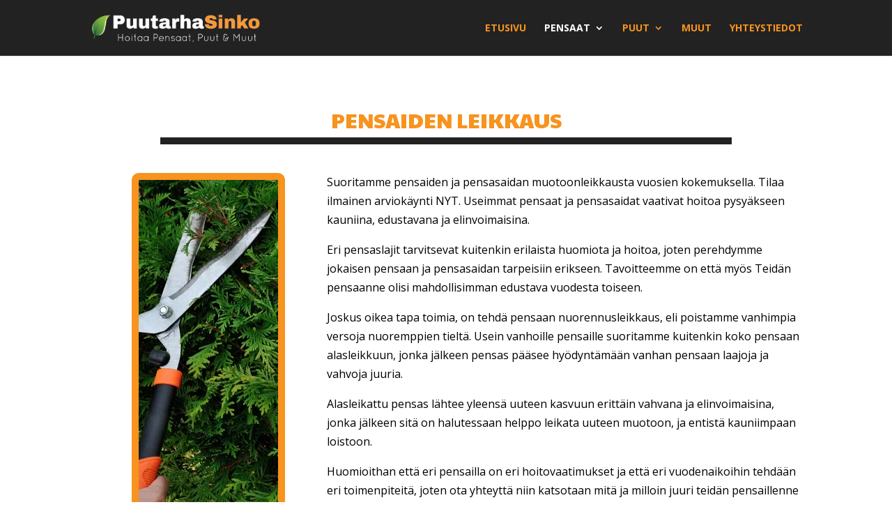

--- FILE ---
content_type: text/html; charset=UTF-8
request_url: https://puutarhasinko.fi/pensaat/pensaiden-leikkaus/
body_size: 11357
content:
<!DOCTYPE html>
<html lang="en-US">
<head>
	<meta charset="UTF-8" />
<meta http-equiv="X-UA-Compatible" content="IE=edge">
	<link rel="pingback" href="https://puutarhasinko.fi/xmlrpc.php" />

	<script type="text/javascript">
		document.documentElement.className = 'js';
	</script>

	<title>Pensaiden leikkaus | Puutarhasinko</title>
<meta name='robots' content='max-image-preview:large' />
<link rel='dns-prefetch' href='//www.googletagmanager.com' />
<link rel='dns-prefetch' href='//fonts.googleapis.com' />
<link rel="alternate" type="application/rss+xml" title="Puutarhasinko &raquo; Feed" href="https://puutarhasinko.fi/feed/" />
<link rel="alternate" type="application/rss+xml" title="Puutarhasinko &raquo; Comments Feed" href="https://puutarhasinko.fi/comments/feed/" />
<link rel="alternate" title="oEmbed (JSON)" type="application/json+oembed" href="https://puutarhasinko.fi/wp-json/oembed/1.0/embed?url=https%3A%2F%2Fpuutarhasinko.fi%2Fpensaat%2Fpensaiden-leikkaus%2F" />
<link rel="alternate" title="oEmbed (XML)" type="text/xml+oembed" href="https://puutarhasinko.fi/wp-json/oembed/1.0/embed?url=https%3A%2F%2Fpuutarhasinko.fi%2Fpensaat%2Fpensaiden-leikkaus%2F&#038;format=xml" />
<meta content="Kompassi v.1" name="generator"/><style id='wp-img-auto-sizes-contain-inline-css' type='text/css'>
img:is([sizes=auto i],[sizes^="auto," i]){contain-intrinsic-size:3000px 1500px}
/*# sourceURL=wp-img-auto-sizes-contain-inline-css */
</style>
<style id='wp-emoji-styles-inline-css' type='text/css'>

	img.wp-smiley, img.emoji {
		display: inline !important;
		border: none !important;
		box-shadow: none !important;
		height: 1em !important;
		width: 1em !important;
		margin: 0 0.07em !important;
		vertical-align: -0.1em !important;
		background: none !important;
		padding: 0 !important;
	}
/*# sourceURL=wp-emoji-styles-inline-css */
</style>
<style id='wp-block-library-inline-css' type='text/css'>
:root{--wp-block-synced-color:#7a00df;--wp-block-synced-color--rgb:122,0,223;--wp-bound-block-color:var(--wp-block-synced-color);--wp-editor-canvas-background:#ddd;--wp-admin-theme-color:#007cba;--wp-admin-theme-color--rgb:0,124,186;--wp-admin-theme-color-darker-10:#006ba1;--wp-admin-theme-color-darker-10--rgb:0,107,160.5;--wp-admin-theme-color-darker-20:#005a87;--wp-admin-theme-color-darker-20--rgb:0,90,135;--wp-admin-border-width-focus:2px}@media (min-resolution:192dpi){:root{--wp-admin-border-width-focus:1.5px}}.wp-element-button{cursor:pointer}:root .has-very-light-gray-background-color{background-color:#eee}:root .has-very-dark-gray-background-color{background-color:#313131}:root .has-very-light-gray-color{color:#eee}:root .has-very-dark-gray-color{color:#313131}:root .has-vivid-green-cyan-to-vivid-cyan-blue-gradient-background{background:linear-gradient(135deg,#00d084,#0693e3)}:root .has-purple-crush-gradient-background{background:linear-gradient(135deg,#34e2e4,#4721fb 50%,#ab1dfe)}:root .has-hazy-dawn-gradient-background{background:linear-gradient(135deg,#faaca8,#dad0ec)}:root .has-subdued-olive-gradient-background{background:linear-gradient(135deg,#fafae1,#67a671)}:root .has-atomic-cream-gradient-background{background:linear-gradient(135deg,#fdd79a,#004a59)}:root .has-nightshade-gradient-background{background:linear-gradient(135deg,#330968,#31cdcf)}:root .has-midnight-gradient-background{background:linear-gradient(135deg,#020381,#2874fc)}:root{--wp--preset--font-size--normal:16px;--wp--preset--font-size--huge:42px}.has-regular-font-size{font-size:1em}.has-larger-font-size{font-size:2.625em}.has-normal-font-size{font-size:var(--wp--preset--font-size--normal)}.has-huge-font-size{font-size:var(--wp--preset--font-size--huge)}.has-text-align-center{text-align:center}.has-text-align-left{text-align:left}.has-text-align-right{text-align:right}.has-fit-text{white-space:nowrap!important}#end-resizable-editor-section{display:none}.aligncenter{clear:both}.items-justified-left{justify-content:flex-start}.items-justified-center{justify-content:center}.items-justified-right{justify-content:flex-end}.items-justified-space-between{justify-content:space-between}.screen-reader-text{border:0;clip-path:inset(50%);height:1px;margin:-1px;overflow:hidden;padding:0;position:absolute;width:1px;word-wrap:normal!important}.screen-reader-text:focus{background-color:#ddd;clip-path:none;color:#444;display:block;font-size:1em;height:auto;left:5px;line-height:normal;padding:15px 23px 14px;text-decoration:none;top:5px;width:auto;z-index:100000}html :where(.has-border-color){border-style:solid}html :where([style*=border-top-color]){border-top-style:solid}html :where([style*=border-right-color]){border-right-style:solid}html :where([style*=border-bottom-color]){border-bottom-style:solid}html :where([style*=border-left-color]){border-left-style:solid}html :where([style*=border-width]){border-style:solid}html :where([style*=border-top-width]){border-top-style:solid}html :where([style*=border-right-width]){border-right-style:solid}html :where([style*=border-bottom-width]){border-bottom-style:solid}html :where([style*=border-left-width]){border-left-style:solid}html :where(img[class*=wp-image-]){height:auto;max-width:100%}:where(figure){margin:0 0 1em}html :where(.is-position-sticky){--wp-admin--admin-bar--position-offset:var(--wp-admin--admin-bar--height,0px)}@media screen and (max-width:600px){html :where(.is-position-sticky){--wp-admin--admin-bar--position-offset:0px}}

/*# sourceURL=wp-block-library-inline-css */
</style><style id='global-styles-inline-css' type='text/css'>
:root{--wp--preset--aspect-ratio--square: 1;--wp--preset--aspect-ratio--4-3: 4/3;--wp--preset--aspect-ratio--3-4: 3/4;--wp--preset--aspect-ratio--3-2: 3/2;--wp--preset--aspect-ratio--2-3: 2/3;--wp--preset--aspect-ratio--16-9: 16/9;--wp--preset--aspect-ratio--9-16: 9/16;--wp--preset--color--black: #000000;--wp--preset--color--cyan-bluish-gray: #abb8c3;--wp--preset--color--white: #ffffff;--wp--preset--color--pale-pink: #f78da7;--wp--preset--color--vivid-red: #cf2e2e;--wp--preset--color--luminous-vivid-orange: #ff6900;--wp--preset--color--luminous-vivid-amber: #fcb900;--wp--preset--color--light-green-cyan: #7bdcb5;--wp--preset--color--vivid-green-cyan: #00d084;--wp--preset--color--pale-cyan-blue: #8ed1fc;--wp--preset--color--vivid-cyan-blue: #0693e3;--wp--preset--color--vivid-purple: #9b51e0;--wp--preset--gradient--vivid-cyan-blue-to-vivid-purple: linear-gradient(135deg,rgb(6,147,227) 0%,rgb(155,81,224) 100%);--wp--preset--gradient--light-green-cyan-to-vivid-green-cyan: linear-gradient(135deg,rgb(122,220,180) 0%,rgb(0,208,130) 100%);--wp--preset--gradient--luminous-vivid-amber-to-luminous-vivid-orange: linear-gradient(135deg,rgb(252,185,0) 0%,rgb(255,105,0) 100%);--wp--preset--gradient--luminous-vivid-orange-to-vivid-red: linear-gradient(135deg,rgb(255,105,0) 0%,rgb(207,46,46) 100%);--wp--preset--gradient--very-light-gray-to-cyan-bluish-gray: linear-gradient(135deg,rgb(238,238,238) 0%,rgb(169,184,195) 100%);--wp--preset--gradient--cool-to-warm-spectrum: linear-gradient(135deg,rgb(74,234,220) 0%,rgb(151,120,209) 20%,rgb(207,42,186) 40%,rgb(238,44,130) 60%,rgb(251,105,98) 80%,rgb(254,248,76) 100%);--wp--preset--gradient--blush-light-purple: linear-gradient(135deg,rgb(255,206,236) 0%,rgb(152,150,240) 100%);--wp--preset--gradient--blush-bordeaux: linear-gradient(135deg,rgb(254,205,165) 0%,rgb(254,45,45) 50%,rgb(107,0,62) 100%);--wp--preset--gradient--luminous-dusk: linear-gradient(135deg,rgb(255,203,112) 0%,rgb(199,81,192) 50%,rgb(65,88,208) 100%);--wp--preset--gradient--pale-ocean: linear-gradient(135deg,rgb(255,245,203) 0%,rgb(182,227,212) 50%,rgb(51,167,181) 100%);--wp--preset--gradient--electric-grass: linear-gradient(135deg,rgb(202,248,128) 0%,rgb(113,206,126) 100%);--wp--preset--gradient--midnight: linear-gradient(135deg,rgb(2,3,129) 0%,rgb(40,116,252) 100%);--wp--preset--font-size--small: 13px;--wp--preset--font-size--medium: 20px;--wp--preset--font-size--large: 36px;--wp--preset--font-size--x-large: 42px;--wp--preset--spacing--20: 0.44rem;--wp--preset--spacing--30: 0.67rem;--wp--preset--spacing--40: 1rem;--wp--preset--spacing--50: 1.5rem;--wp--preset--spacing--60: 2.25rem;--wp--preset--spacing--70: 3.38rem;--wp--preset--spacing--80: 5.06rem;--wp--preset--shadow--natural: 6px 6px 9px rgba(0, 0, 0, 0.2);--wp--preset--shadow--deep: 12px 12px 50px rgba(0, 0, 0, 0.4);--wp--preset--shadow--sharp: 6px 6px 0px rgba(0, 0, 0, 0.2);--wp--preset--shadow--outlined: 6px 6px 0px -3px rgb(255, 255, 255), 6px 6px rgb(0, 0, 0);--wp--preset--shadow--crisp: 6px 6px 0px rgb(0, 0, 0);}:root { --wp--style--global--content-size: 823px;--wp--style--global--wide-size: 1080px; }:where(body) { margin: 0; }.wp-site-blocks > .alignleft { float: left; margin-right: 2em; }.wp-site-blocks > .alignright { float: right; margin-left: 2em; }.wp-site-blocks > .aligncenter { justify-content: center; margin-left: auto; margin-right: auto; }:where(.is-layout-flex){gap: 0.5em;}:where(.is-layout-grid){gap: 0.5em;}.is-layout-flow > .alignleft{float: left;margin-inline-start: 0;margin-inline-end: 2em;}.is-layout-flow > .alignright{float: right;margin-inline-start: 2em;margin-inline-end: 0;}.is-layout-flow > .aligncenter{margin-left: auto !important;margin-right: auto !important;}.is-layout-constrained > .alignleft{float: left;margin-inline-start: 0;margin-inline-end: 2em;}.is-layout-constrained > .alignright{float: right;margin-inline-start: 2em;margin-inline-end: 0;}.is-layout-constrained > .aligncenter{margin-left: auto !important;margin-right: auto !important;}.is-layout-constrained > :where(:not(.alignleft):not(.alignright):not(.alignfull)){max-width: var(--wp--style--global--content-size);margin-left: auto !important;margin-right: auto !important;}.is-layout-constrained > .alignwide{max-width: var(--wp--style--global--wide-size);}body .is-layout-flex{display: flex;}.is-layout-flex{flex-wrap: wrap;align-items: center;}.is-layout-flex > :is(*, div){margin: 0;}body .is-layout-grid{display: grid;}.is-layout-grid > :is(*, div){margin: 0;}body{padding-top: 0px;padding-right: 0px;padding-bottom: 0px;padding-left: 0px;}a:where(:not(.wp-element-button)){text-decoration: underline;}:root :where(.wp-element-button, .wp-block-button__link){background-color: #32373c;border-width: 0;color: #fff;font-family: inherit;font-size: inherit;font-style: inherit;font-weight: inherit;letter-spacing: inherit;line-height: inherit;padding-top: calc(0.667em + 2px);padding-right: calc(1.333em + 2px);padding-bottom: calc(0.667em + 2px);padding-left: calc(1.333em + 2px);text-decoration: none;text-transform: inherit;}.has-black-color{color: var(--wp--preset--color--black) !important;}.has-cyan-bluish-gray-color{color: var(--wp--preset--color--cyan-bluish-gray) !important;}.has-white-color{color: var(--wp--preset--color--white) !important;}.has-pale-pink-color{color: var(--wp--preset--color--pale-pink) !important;}.has-vivid-red-color{color: var(--wp--preset--color--vivid-red) !important;}.has-luminous-vivid-orange-color{color: var(--wp--preset--color--luminous-vivid-orange) !important;}.has-luminous-vivid-amber-color{color: var(--wp--preset--color--luminous-vivid-amber) !important;}.has-light-green-cyan-color{color: var(--wp--preset--color--light-green-cyan) !important;}.has-vivid-green-cyan-color{color: var(--wp--preset--color--vivid-green-cyan) !important;}.has-pale-cyan-blue-color{color: var(--wp--preset--color--pale-cyan-blue) !important;}.has-vivid-cyan-blue-color{color: var(--wp--preset--color--vivid-cyan-blue) !important;}.has-vivid-purple-color{color: var(--wp--preset--color--vivid-purple) !important;}.has-black-background-color{background-color: var(--wp--preset--color--black) !important;}.has-cyan-bluish-gray-background-color{background-color: var(--wp--preset--color--cyan-bluish-gray) !important;}.has-white-background-color{background-color: var(--wp--preset--color--white) !important;}.has-pale-pink-background-color{background-color: var(--wp--preset--color--pale-pink) !important;}.has-vivid-red-background-color{background-color: var(--wp--preset--color--vivid-red) !important;}.has-luminous-vivid-orange-background-color{background-color: var(--wp--preset--color--luminous-vivid-orange) !important;}.has-luminous-vivid-amber-background-color{background-color: var(--wp--preset--color--luminous-vivid-amber) !important;}.has-light-green-cyan-background-color{background-color: var(--wp--preset--color--light-green-cyan) !important;}.has-vivid-green-cyan-background-color{background-color: var(--wp--preset--color--vivid-green-cyan) !important;}.has-pale-cyan-blue-background-color{background-color: var(--wp--preset--color--pale-cyan-blue) !important;}.has-vivid-cyan-blue-background-color{background-color: var(--wp--preset--color--vivid-cyan-blue) !important;}.has-vivid-purple-background-color{background-color: var(--wp--preset--color--vivid-purple) !important;}.has-black-border-color{border-color: var(--wp--preset--color--black) !important;}.has-cyan-bluish-gray-border-color{border-color: var(--wp--preset--color--cyan-bluish-gray) !important;}.has-white-border-color{border-color: var(--wp--preset--color--white) !important;}.has-pale-pink-border-color{border-color: var(--wp--preset--color--pale-pink) !important;}.has-vivid-red-border-color{border-color: var(--wp--preset--color--vivid-red) !important;}.has-luminous-vivid-orange-border-color{border-color: var(--wp--preset--color--luminous-vivid-orange) !important;}.has-luminous-vivid-amber-border-color{border-color: var(--wp--preset--color--luminous-vivid-amber) !important;}.has-light-green-cyan-border-color{border-color: var(--wp--preset--color--light-green-cyan) !important;}.has-vivid-green-cyan-border-color{border-color: var(--wp--preset--color--vivid-green-cyan) !important;}.has-pale-cyan-blue-border-color{border-color: var(--wp--preset--color--pale-cyan-blue) !important;}.has-vivid-cyan-blue-border-color{border-color: var(--wp--preset--color--vivid-cyan-blue) !important;}.has-vivid-purple-border-color{border-color: var(--wp--preset--color--vivid-purple) !important;}.has-vivid-cyan-blue-to-vivid-purple-gradient-background{background: var(--wp--preset--gradient--vivid-cyan-blue-to-vivid-purple) !important;}.has-light-green-cyan-to-vivid-green-cyan-gradient-background{background: var(--wp--preset--gradient--light-green-cyan-to-vivid-green-cyan) !important;}.has-luminous-vivid-amber-to-luminous-vivid-orange-gradient-background{background: var(--wp--preset--gradient--luminous-vivid-amber-to-luminous-vivid-orange) !important;}.has-luminous-vivid-orange-to-vivid-red-gradient-background{background: var(--wp--preset--gradient--luminous-vivid-orange-to-vivid-red) !important;}.has-very-light-gray-to-cyan-bluish-gray-gradient-background{background: var(--wp--preset--gradient--very-light-gray-to-cyan-bluish-gray) !important;}.has-cool-to-warm-spectrum-gradient-background{background: var(--wp--preset--gradient--cool-to-warm-spectrum) !important;}.has-blush-light-purple-gradient-background{background: var(--wp--preset--gradient--blush-light-purple) !important;}.has-blush-bordeaux-gradient-background{background: var(--wp--preset--gradient--blush-bordeaux) !important;}.has-luminous-dusk-gradient-background{background: var(--wp--preset--gradient--luminous-dusk) !important;}.has-pale-ocean-gradient-background{background: var(--wp--preset--gradient--pale-ocean) !important;}.has-electric-grass-gradient-background{background: var(--wp--preset--gradient--electric-grass) !important;}.has-midnight-gradient-background{background: var(--wp--preset--gradient--midnight) !important;}.has-small-font-size{font-size: var(--wp--preset--font-size--small) !important;}.has-medium-font-size{font-size: var(--wp--preset--font-size--medium) !important;}.has-large-font-size{font-size: var(--wp--preset--font-size--large) !important;}.has-x-large-font-size{font-size: var(--wp--preset--font-size--x-large) !important;}
/*# sourceURL=global-styles-inline-css */
</style>

<link rel='stylesheet' id='contact-form-7-css' href='https://puutarhasinko.fi/wp-content/plugins/contact-form-7/includes/css/styles.css?ver=6.1.4' type='text/css' media='all' />
<link rel='stylesheet' id='et-divi-open-sans-css' href='https://fonts.googleapis.com/css?family=Open+Sans:300italic,400italic,600italic,700italic,800italic,400,300,600,700,800&#038;subset=cyrillic,cyrillic-ext,greek,greek-ext,hebrew,latin,latin-ext,vietnamese&#038;display=swap' type='text/css' media='all' />
<link rel='stylesheet' id='divi-style-parent-css' href='https://puutarhasinko.fi/wp-content/themes/Divi/style-static.min.css?ver=4.21.1' type='text/css' media='all' />
<link rel='stylesheet' id='child-theme-css' href='https://puutarhasinko.fi/wp-content/themes/Kompassi/style.css?ver=1689663042' type='text/css' media='all' />
<script type="text/javascript" src="https://puutarhasinko.fi/wp-includes/js/jquery/jquery.min.js?ver=3.7.1" id="jquery-core-js"></script>
<script type="text/javascript" src="https://puutarhasinko.fi/wp-includes/js/jquery/jquery-migrate.min.js?ver=3.4.1" id="jquery-migrate-js"></script>

<!-- Google tag (gtag.js) snippet added by Site Kit -->
<!-- Google Analytics snippet added by Site Kit -->
<script type="text/javascript" src="https://www.googletagmanager.com/gtag/js?id=GT-WF36BLJ" id="google_gtagjs-js" async></script>
<script type="text/javascript" id="google_gtagjs-js-after">
/* <![CDATA[ */
window.dataLayer = window.dataLayer || [];function gtag(){dataLayer.push(arguments);}
gtag("set","linker",{"domains":["puutarhasinko.fi"]});
gtag("js", new Date());
gtag("set", "developer_id.dZTNiMT", true);
gtag("config", "GT-WF36BLJ");
//# sourceURL=google_gtagjs-js-after
/* ]]> */
</script>
<link rel="https://api.w.org/" href="https://puutarhasinko.fi/wp-json/" /><link rel="alternate" title="JSON" type="application/json" href="https://puutarhasinko.fi/wp-json/wp/v2/pages/154" /><link rel="EditURI" type="application/rsd+xml" title="RSD" href="https://puutarhasinko.fi/xmlrpc.php?rsd" />
<meta name="generator" content="WordPress 6.9" />
<link rel="canonical" href="https://puutarhasinko.fi/pensaat/pensaiden-leikkaus/" />
<link rel='shortlink' href='https://puutarhasinko.fi/?p=154' />
	<link rel="preconnect" href="https://fonts.googleapis.com">
	<link rel="preconnect" href="https://fonts.gstatic.com">
	<link href='https://fonts.googleapis.com/css2?display=swap&family=Open+Sans:wght@400;700&family=Paytone+One' rel='stylesheet'><meta name="generator" content="Site Kit by Google 1.168.0" /><script>document.createElement( "picture" );if(!window.HTMLPictureElement && document.addEventListener) {window.addEventListener("DOMContentLoaded", function() {var s = document.createElement("script");s.src = "https://puutarhasinko.fi/wp-content/plugins/webp-express/js/picturefill.min.js";document.body.appendChild(s);});}</script>


<script type="text/javascript">

jQuery(document).ready(function(){

jQuery("#footer-info").text(' ');

jQuery('<p id="footer-info">© <a href="https://puutarhasinko.fi">Puutarhasinko</a> | Toteutus <a href="https://mainostoimistokompassi.fi">Mainostoimisto Kompassi</a></p>').insertAfter("#footer-info");

});

</script>




 <style type="text/css">
	 

 .wpcf7-form {
  color:  !important;
  }

 .wpcf7-text, .wpcf7-textarea, .wpcf7-captchar {
  border-color:  !important;
  border-radius: px !important;
  -moz-border-radius:    !important;
  -webkit-border-radius:    !important;

  width:  % !important;

  box-shadow:  px px px px;
  color:  !important;

  font-size: px !important;
  font-weight:  !important;

  padding: px !important;
 }
 .wpcf7-submit {
   background: transparent;
   background-color: ;
   color:  !important;
   border-color: ;
   border-width: px ;
 }
.wpcf7-submit:hover {
  background-color: ;
  border-color: ;
}

  @media only screen and (max-width: 980px) {
  	#top-header > .container,
  	#main-header > .container,
  	#et_search_outer > .container,
  	body.single #main-content > .container,
  	body.page:not(.et-tb-has-template) div.et_pb_row,
  	body.page.et-tb-has-template .et-l--post div.et_pb_row,
  	body.single-project div.et_pb_row,
  	body.single-project div.et_pb_row.et_pb_row_fullwidth {
  		width: % !important;
     }
  } 
 </style>

<style type="text/css">
  .mobile_menu_bar:before { color:  !important; }

 /*  Dropdown menu width  */
  .nav li ul { width: px; }
  #top-menu li li a { width: calc(px - 30px); }
</style>

  <style type="text/css">
@media only screen and (max-width: 980px) {
 .mobile_menu_bar:before {font-size: px;}
}
</style>
  <style type="text/css">
  @media only screen and (min-width: 981px) {
  .et_header_style_left #et-top-navigation, .et_header_style_split #et-top-navigation {
      padding-left: px !important;
  }}
  </style>
 <meta name="viewport" content="width=device-width, initial-scale=1.0, maximum-scale=1.0, user-scalable=0" />
<!-- Google AdSense meta tags added by Site Kit -->
<meta name="google-adsense-platform-account" content="ca-host-pub-2644536267352236">
<meta name="google-adsense-platform-domain" content="sitekit.withgoogle.com">
<!-- End Google AdSense meta tags added by Site Kit -->
<link rel="stylesheet" id="et-core-unified-154-cached-inline-styles" href="https://puutarhasinko.fi/wp-content/et-cache/154/et-core-unified-154.min.css?ver=1767713090" />	<style id="egf-frontend-styles" type="text/css">
		p {font-family: 'Open Sans', sans-serif;font-style: normal;font-weight: 400;} h1 {color: #f7931e;font-family: 'Paytone One', sans-serif;font-style: normal;font-weight: 400;} h3 {color: #f7931e;font-family: 'Open Sans', sans-serif;font-style: normal;font-weight: 700;} h2 {} h4 {} h5 {} h6 {} 	</style>
	</head>
<body class="wp-singular page-template-default page page-id-154 page-child parent-pageid-113 wp-theme-Divi wp-child-theme-Kompassi et_pb_button_helper_class et_fixed_nav et_show_nav et_primary_nav_dropdown_animation_fade et_secondary_nav_dropdown_animation_fade et_header_style_left et_pb_footer_columns_1_2__1_4 et_cover_background et_pb_gutter windows et_pb_gutters3 et_pb_pagebuilder_layout et_no_sidebar et_divi_theme et-db">
	<div id="page-container">

	
	
			<header id="main-header" data-height-onload="66">
			<div class="container clearfix et_menu_container">
							<div class="logo_container">
					<span class="logo_helper"></span>
					<a href="https://puutarhasinko.fi/">
						<img src="https://puutarhasinko.fi/wp-content/uploads/2017/10/logo-transparent-valkoinen-teksti.png" width="340" height="61" alt="Puutarhasinko" id="logo" data-height-percentage="54" />
					</a>
				</div>
							<div id="et-top-navigation" data-height="66" data-fixed-height="40">
											<nav id="top-menu-nav">
						<ul id="top-menu" class="nav"><li id="menu-item-123" class="menu-item menu-item-type-post_type menu-item-object-page menu-item-home menu-item-123"><a href="https://puutarhasinko.fi/">Etusivu</a></li>
<li id="menu-item-122" class="menu-item menu-item-type-post_type menu-item-object-page current-page-ancestor current-menu-ancestor current-menu-parent current-page-parent current_page_parent current_page_ancestor menu-item-has-children menu-item-122"><a href="https://puutarhasinko.fi/pensaat/">Pensaat</a>
<ul class="sub-menu">
	<li id="menu-item-165" class="menu-item menu-item-type-post_type menu-item-object-page current-menu-item page_item page-item-154 current_page_item menu-item-165"><a href="https://puutarhasinko.fi/pensaat/pensaiden-leikkaus/" aria-current="page">Pensaiden leikkaus</a></li>
	<li id="menu-item-164" class="menu-item menu-item-type-post_type menu-item-object-page menu-item-164"><a href="https://puutarhasinko.fi/pensaat/pensaiden-istutus/">Pensaiden istutus</a></li>
</ul>
</li>
<li id="menu-item-148" class="menu-item menu-item-type-post_type menu-item-object-page menu-item-has-children menu-item-148"><a href="https://puutarhasinko.fi/puut/">Puut</a>
<ul class="sub-menu">
	<li id="menu-item-189" class="menu-item menu-item-type-post_type menu-item-object-page menu-item-189"><a href="https://puutarhasinko.fi/puut/puun-leikkaus/">Puun leikkaus</a></li>
	<li id="menu-item-188" class="menu-item menu-item-type-post_type menu-item-object-page menu-item-188"><a href="https://puutarhasinko.fi/puut/puun-kaato/">Puun kaato</a></li>
</ul>
</li>
<li id="menu-item-147" class="menu-item menu-item-type-post_type menu-item-object-page menu-item-147"><a href="https://puutarhasinko.fi/muut/">Muut</a></li>
<li id="menu-item-153" class="menu-item menu-item-type-post_type menu-item-object-page menu-item-153"><a href="https://puutarhasinko.fi/yhteystiedot/">Yhteystiedot</a></li>
</ul>						</nav>
					
					
					
					
					<div id="et_mobile_nav_menu">
				<div class="mobile_nav closed">
					<span class="select_page">Select Page</span>
					<span class="mobile_menu_bar mobile_menu_bar_toggle"></span>
				</div>
			</div>				</div> <!-- #et-top-navigation -->
			</div> <!-- .container -->
					</header> <!-- #main-header -->
			<div id="et-main-area">
	
<div id="main-content">


			
				<article id="post-154" class="post-154 page type-page status-publish hentry">

				
					<div class="entry-content">
					<div class="et-l et-l--post">
			<div class="et_builder_inner_content et_pb_gutters3">
		<div class="et_pb_section et_pb_section_0 et_section_regular" >
				
				
				
				
				
				
				<div class="et_pb_row et_pb_row_0 et_pb_gutters1">
				<div class="et_pb_column et_pb_column_4_4 et_pb_column_0  et_pb_css_mix_blend_mode_passthrough et-last-child">
				
				
				
				
				<div class="et_pb_module et_pb_text et_pb_text_0  et_pb_text_align_center et_pb_bg_layout_light">
				
				
				
				
				<div class="et_pb_text_inner"><h1>PENSAIDEN LEIKKAUS</h1></div>
			</div><div class="et_pb_module et_pb_divider et_pb_divider_0 et_pb_divider_position_ et_pb_space"><div class="et_pb_divider_internal"></div></div>
			</div>
				
				
				
				
			</div><div class="et_pb_row et_pb_row_1 et_pb_gutters1">
				<div class="et_pb_column et_pb_column_1_3 et_pb_column_1  et_pb_css_mix_blend_mode_passthrough">
				
				
				
				
				<div class="et_pb_with_border et_pb_module et_pb_image et_pb_image_0">
				
				
				
				
				<span class="et_pb_image_wrap "><picture><source srcset="https://puutarhasinko.fi/wp-content/webp-express/webp-images/doc-root/wp-content/uploads/2017/12/pensaiden-leikkaus.png.webp 200w, https://puutarhasinko.fi/wp-content/webp-express/webp-images/doc-root/wp-content/uploads/2017/12/pensaiden-leikkaus-120x300.png.webp 120w" sizes="(max-width: 200px) 100vw, 200px" type="image/webp"><img fetchpriority="high" decoding="async" width="200" height="500" src="https://puutarhasinko.fi/wp-content/uploads/2017/12/pensaiden-leikkaus.png" alt="" title="" srcset="https://puutarhasinko.fi/wp-content/uploads/2017/12/pensaiden-leikkaus.png 200w, https://puutarhasinko.fi/wp-content/uploads/2017/12/pensaiden-leikkaus-120x300.png 120w" sizes="(max-width: 200px) 100vw, 200px" class="wp-image-156 webpexpress-processed"></picture></span>
			</div>
			</div><div class="et_pb_column et_pb_column_2_3 et_pb_column_2  et_pb_css_mix_blend_mode_passthrough et-last-child">
				
				
				
				
				<div class="et_pb_module et_pb_text et_pb_text_1  et_pb_text_align_left et_pb_bg_layout_light">
				
				
				
				
				<div class="et_pb_text_inner">Suoritamme pensaiden ja pensasaidan muotoonleikkausta vuosien kokemuksella. Tilaa ilmainen arviokäynti NYT. Useimmat pensaat ja pensasaidat vaativat hoitoa pysyäkseen kauniina, edustavana ja elinvoimaisina.</p>
<p>Eri pensaslajit tarvitsevat kuitenkin erilaista huomiota ja hoitoa, joten perehdymme jokaisen pensaan ja pensasaidan tarpeisiin erikseen. Tavoitteemme on että myös Teidän pensaanne olisi mahdollisimman edustava vuodesta toiseen.</p>
<p>Joskus oikea tapa toimia, on tehdä pensaan nuorennusleikkaus, eli poistamme vanhimpia versoja nuoremppien tieltä. Usein vanhoille pensaille suoritamme kuitenkin koko pensaan alasleikkuun, jonka jälkeen pensas pääsee hyödyntämään vanhan pensaan laajoja ja vahvoja juuria.</p>
<p>Alasleikattu pensas lähtee yleensä uuteen kasvuun erittäin vahvana ja elinvoimaisina, jonka jälkeen sitä on halutessaan helppo leikata uuteen muotoon, ja entistä kauniimpaan loistoon.</p>
<p>Huomioithan että eri pensailla on eri hoitovaatimukset ja että eri vuodenaikoihin tehdään eri toimenpiteitä, joten ota yhteyttä niin katsotaan mitä ja milloin juuri teidän pensaillenne voisimme tehdä. Meidän kautta myös pensaiden istutus ja muut hoitotoimenpiteet.</div>
			</div>
			</div>
				
				
				
				
			</div><div class="et_pb_row et_pb_row_2">
				<div class="et_pb_column et_pb_column_1_2 et_pb_column_3  et_pb_css_mix_blend_mode_passthrough">
				
				
				
				
				<div class="et_pb_module et_pb_text et_pb_text_2  et_pb_text_align_left et_pb_bg_layout_light">
				
				
				
				
				<div class="et_pb_text_inner"><h3>Palvelut:</h3>
<ul>
<li>Pensasaitojen leikkaus</li>
<li>Koristepensaiden leikkaus</li>
<li>Pensaiden kevätleikkaus</li>
<li>Pensaiden syysleikkaus</li>
<li>Tuija aidan leikkaus</li>
<li>Kuusi aidan leikkaus</li>
</ul></div>
			</div>
			</div><div class="et_pb_column et_pb_column_1_2 et_pb_column_4  et_pb_css_mix_blend_mode_passthrough et-last-child">
				
				
				
				
				<div class="et_pb_module et_pb_text et_pb_text_3  et_pb_text_align_left et_pb_bg_layout_light">
				
				
				
				
				<div class="et_pb_text_inner"><h3>Halutessanne meiltä myös:</h3>
<ul>
<li>Risujen poisvienti</li>
<li>Viheralueiden siistiminen</li>
<li>Pensaiden kevätleikkaus</li>
<li>Muun puutarhajätteen kuljetus</li>
</ul></div>
			</div>
			</div>
				
				
				
				
			</div><div class="et_pb_row et_pb_row_3">
				<div class="et_pb_column et_pb_column_4_4 et_pb_column_5  et_pb_css_mix_blend_mode_passthrough et-last-child">
				
				
				
				
				<div class="et_pb_module et_pb_text et_pb_text_4  et_pb_text_align_left et_pb_bg_layout_light">
				
				
				
				
				<div class="et_pb_text_inner">Jos haluatte päästä mahdollisimman helpolla, niin täysin &#8216;avaimet käteen&#8217; ratkaisu on mahdollista. Kauttamme myös haluamanne tasoinen pihasuunnittelu ja maisemasuunnittelu, ja tottakai myös suunnitelman toteutus.</div>
			</div>
			</div>
				
				
				
				
			</div>
				
				
			</div><div class="et_pb_section et_pb_section_2 et_pb_section_parallax et_pb_with_background et_section_regular" >
				
				<span class="et_parallax_bg_wrap"><span
						class="et_parallax_bg"
						style="background-image: url(https://puutarhasinko.fi/wp-content/uploads/2017/12/silta.jpg);"
					></span></span>
				
				
				
				
				<div class="et_pb_row et_pb_row_4">
				<div class="et_pb_column et_pb_column_4_4 et_pb_column_6  et_pb_css_mix_blend_mode_passthrough et-last-child">
				
				
				
				
				<div class="et_pb_module et_pb_text et_pb_text_5  et_pb_text_align_center et_pb_bg_layout_dark">
				
				
				
				
				<div class="et_pb_text_inner"><h1>Meille asiakkaan tyytyväisyys on tärkein</h1></div>
			</div>
			</div>
				
				
				
				
			</div>
				
				
			</div><div class="et_pb_section et_pb_section_3 et_section_regular" >
				
				
				
				
				
				
				<div class="et_pb_row et_pb_row_5">
				<div class="et_pb_column et_pb_column_4_4 et_pb_column_7  et_pb_css_mix_blend_mode_passthrough et-last-child">
				
				
				
				
				<div class="et_pb_module et_pb_text et_pb_text_6  et_pb_text_align_left et_pb_bg_layout_light">
				
				
				
				
				<div class="et_pb_text_inner"><p>Teemme pensaiden leikkauksia seuraavilla alueilla:</p>
<p><strong>Varsinais-Suomi:</strong> Turku, Aura, Raisio, Kaarina, Naantali, Salo, Koski, Lieto, Loimaa, Marttila, Masku, Mynämäki, Nousiainen, Oripää, Paimio, Parainen, Pöytyä, Rusko ja Somero</p>
<p><strong>Kanta-Häme:</strong> mm. Hämeenlinna, Forssa, Riihimäki, Hattula, Janakkala, Humppila, Ypäjä, Jokioinen, Loppi, Hausjärvi</p>
<p><strong>Uusimaa:</strong> mm. Espoo, Helsinki, Hyvinkää, Järvenpää, Karkkila, Kauniainen, Kerava, Kirkkonummi, Mäntsälä, Nurmijärvi, Raasepori, Sipoo, Siuntio, Tuusula, Vantaa ja Vihti</p></div>
			</div>
			</div>
				
				
				
				
			</div>
				
				
			</div>		</div>
	</div>
						</div>

				
				</article>

			

</div>


			<footer id="main-footer">
				
<div class="container">
	<div id="footer-widgets" class="clearfix">
		<div class="footer-widget"></div><div class="footer-widget"><div id="custom_html-2" class="widget_text fwidget et_pb_widget widget_custom_html"><div class="textwidget custom-html-widget"><a href="https://puutarhasinko.fi/tietosuojaseloste/">Tietosuojalauseke
</a>
<br>
<a href="https://mainostoimistokompassi.fi/tietosuojaseloste/">Nettisivujen Tietosuojalauseke
</a></div></div></div><div class="footer-widget"></div>	</div>
</div>


		
				<div id="footer-bottom">
					<div class="container clearfix">
				<p id="footer-info">Designed by <a href="https://www.elegantthemes.com" title="Premium WordPress Themes">Elegant Themes</a> | Powered by <a href="https://www.wordpress.org">WordPress</a></p>					</div>
				</div>
			</footer>
		</div>


	</div>

	<script type="speculationrules">
{"prefetch":[{"source":"document","where":{"and":[{"href_matches":"/*"},{"not":{"href_matches":["/wp-*.php","/wp-admin/*","/wp-content/uploads/*","/wp-content/*","/wp-content/plugins/*","/wp-content/themes/Kompassi/*","/wp-content/themes/Divi/*","/*\\?(.+)"]}},{"not":{"selector_matches":"a[rel~=\"nofollow\"]"}},{"not":{"selector_matches":".no-prefetch, .no-prefetch a"}}]},"eagerness":"conservative"}]}
</script>
<script type="text/javascript" src="https://puutarhasinko.fi/wp-includes/js/dist/hooks.min.js?ver=dd5603f07f9220ed27f1" id="wp-hooks-js"></script>
<script type="text/javascript" src="https://puutarhasinko.fi/wp-includes/js/dist/i18n.min.js?ver=c26c3dc7bed366793375" id="wp-i18n-js"></script>
<script type="text/javascript" id="wp-i18n-js-after">
/* <![CDATA[ */
wp.i18n.setLocaleData( { 'text direction\u0004ltr': [ 'ltr' ] } );
//# sourceURL=wp-i18n-js-after
/* ]]> */
</script>
<script type="text/javascript" src="https://puutarhasinko.fi/wp-content/plugins/contact-form-7/includes/swv/js/index.js?ver=6.1.4" id="swv-js"></script>
<script type="text/javascript" id="contact-form-7-js-before">
/* <![CDATA[ */
var wpcf7 = {
    "api": {
        "root": "https:\/\/puutarhasinko.fi\/wp-json\/",
        "namespace": "contact-form-7\/v1"
    },
    "cached": 1
};
//# sourceURL=contact-form-7-js-before
/* ]]> */
</script>
<script type="text/javascript" src="https://puutarhasinko.fi/wp-content/plugins/contact-form-7/includes/js/index.js?ver=6.1.4" id="contact-form-7-js"></script>
<script type="text/javascript" id="divi-custom-script-js-extra">
/* <![CDATA[ */
var DIVI = {"item_count":"%d Item","items_count":"%d Items"};
var et_builder_utils_params = {"condition":{"diviTheme":true,"extraTheme":false},"scrollLocations":["app","top"],"builderScrollLocations":{"desktop":"app","tablet":"app","phone":"app"},"onloadScrollLocation":"app","builderType":"fe"};
var et_frontend_scripts = {"builderCssContainerPrefix":"#et-boc","builderCssLayoutPrefix":"#et-boc .et-l"};
var et_pb_custom = {"ajaxurl":"https://puutarhasinko.fi/wp-admin/admin-ajax.php","images_uri":"https://puutarhasinko.fi/wp-content/themes/Divi/images","builder_images_uri":"https://puutarhasinko.fi/wp-content/themes/Divi/includes/builder/images","et_frontend_nonce":"1d76333725","subscription_failed":"Please, check the fields below to make sure you entered the correct information.","et_ab_log_nonce":"1c5475a506","fill_message":"Please, fill in the following fields:","contact_error_message":"Please, fix the following errors:","invalid":"Invalid email","captcha":"Captcha","prev":"Prev","previous":"Previous","next":"Next","wrong_captcha":"You entered the wrong number in captcha.","wrong_checkbox":"Checkbox","ignore_waypoints":"no","is_divi_theme_used":"1","widget_search_selector":".widget_search","ab_tests":[],"is_ab_testing_active":"","page_id":"154","unique_test_id":"","ab_bounce_rate":"5","is_cache_plugin_active":"yes","is_shortcode_tracking":"","tinymce_uri":"https://puutarhasinko.fi/wp-content/themes/Divi/includes/builder/frontend-builder/assets/vendors","accent_color":"#7EBEC5","waypoints_options":[]};
var et_pb_box_shadow_elements = [];
//# sourceURL=divi-custom-script-js-extra
/* ]]> */
</script>
<script type="text/javascript" src="https://puutarhasinko.fi/wp-content/themes/Divi/js/scripts.min.js?ver=4.21.1" id="divi-custom-script-js"></script>
<script type="text/javascript" src="https://puutarhasinko.fi/wp-content/themes/Divi/includes/builder/feature/dynamic-assets/assets/js/jquery.fitvids.js?ver=4.21.0" id="fitvids-js"></script>
<script type="text/javascript" src="https://puutarhasinko.fi/wp-includes/js/comment-reply.min.js?ver=6.9" id="comment-reply-js" async="async" data-wp-strategy="async" fetchpriority="low"></script>
<script type="text/javascript" src="https://puutarhasinko.fi/wp-content/themes/Divi/includes/builder/feature/dynamic-assets/assets/js/jquery.mobile.js?ver=4.21.0" id="jquery-mobile-js"></script>
<script type="text/javascript" src="https://puutarhasinko.fi/wp-content/themes/Divi/includes/builder/feature/dynamic-assets/assets/js/magnific-popup.js?ver=4.21.0" id="magnific-popup-js"></script>
<script type="text/javascript" src="https://puutarhasinko.fi/wp-content/themes/Divi/includes/builder/feature/dynamic-assets/assets/js/easypiechart.js?ver=4.21.0" id="easypiechart-js"></script>
<script type="text/javascript" src="https://puutarhasinko.fi/wp-content/themes/Divi/includes/builder/feature/dynamic-assets/assets/js/salvattore.js?ver=4.21.0" id="salvattore-js"></script>
<script type="text/javascript" src="https://puutarhasinko.fi/wp-content/themes/Divi/core/admin/js/common.js?ver=4.21.0" id="et-core-common-js"></script>
<script type="text/javascript" src="https://www.google.com/recaptcha/api.js?render=6LddaKQUAAAAAGFOgDgaSlVWhXJyQKQ3pU6P2SPx&amp;ver=3.0" id="google-recaptcha-js"></script>
<script type="text/javascript" src="https://puutarhasinko.fi/wp-includes/js/dist/vendor/wp-polyfill.min.js?ver=3.15.0" id="wp-polyfill-js"></script>
<script type="text/javascript" id="wpcf7-recaptcha-js-before">
/* <![CDATA[ */
var wpcf7_recaptcha = {
    "sitekey": "6LddaKQUAAAAAGFOgDgaSlVWhXJyQKQ3pU6P2SPx",
    "actions": {
        "homepage": "homepage",
        "contactform": "contactform"
    }
};
//# sourceURL=wpcf7-recaptcha-js-before
/* ]]> */
</script>
<script type="text/javascript" src="https://puutarhasinko.fi/wp-content/plugins/contact-form-7/modules/recaptcha/index.js?ver=6.1.4" id="wpcf7-recaptcha-js"></script>
<script type="text/javascript" id="et-builder-modules-script-motion-js-extra">
/* <![CDATA[ */
var et_pb_motion_elements = {"desktop":[],"tablet":[],"phone":[]};
//# sourceURL=et-builder-modules-script-motion-js-extra
/* ]]> */
</script>
<script type="text/javascript" src="https://puutarhasinko.fi/wp-content/themes/Divi/includes/builder/feature/dynamic-assets/assets/js/motion-effects.js?ver=4.21.0" id="et-builder-modules-script-motion-js"></script>
<script type="text/javascript" id="et-builder-modules-script-sticky-js-extra">
/* <![CDATA[ */
var et_pb_sticky_elements = [];
//# sourceURL=et-builder-modules-script-sticky-js-extra
/* ]]> */
</script>
<script type="text/javascript" src="https://puutarhasinko.fi/wp-content/themes/Divi/includes/builder/feature/dynamic-assets/assets/js/sticky-elements.js?ver=4.21.0" id="et-builder-modules-script-sticky-js"></script>
<script id="wp-emoji-settings" type="application/json">
{"baseUrl":"https://s.w.org/images/core/emoji/17.0.2/72x72/","ext":".png","svgUrl":"https://s.w.org/images/core/emoji/17.0.2/svg/","svgExt":".svg","source":{"concatemoji":"https://puutarhasinko.fi/wp-includes/js/wp-emoji-release.min.js?ver=6.9"}}
</script>
<script type="module">
/* <![CDATA[ */
/*! This file is auto-generated */
const a=JSON.parse(document.getElementById("wp-emoji-settings").textContent),o=(window._wpemojiSettings=a,"wpEmojiSettingsSupports"),s=["flag","emoji"];function i(e){try{var t={supportTests:e,timestamp:(new Date).valueOf()};sessionStorage.setItem(o,JSON.stringify(t))}catch(e){}}function c(e,t,n){e.clearRect(0,0,e.canvas.width,e.canvas.height),e.fillText(t,0,0);t=new Uint32Array(e.getImageData(0,0,e.canvas.width,e.canvas.height).data);e.clearRect(0,0,e.canvas.width,e.canvas.height),e.fillText(n,0,0);const a=new Uint32Array(e.getImageData(0,0,e.canvas.width,e.canvas.height).data);return t.every((e,t)=>e===a[t])}function p(e,t){e.clearRect(0,0,e.canvas.width,e.canvas.height),e.fillText(t,0,0);var n=e.getImageData(16,16,1,1);for(let e=0;e<n.data.length;e++)if(0!==n.data[e])return!1;return!0}function u(e,t,n,a){switch(t){case"flag":return n(e,"\ud83c\udff3\ufe0f\u200d\u26a7\ufe0f","\ud83c\udff3\ufe0f\u200b\u26a7\ufe0f")?!1:!n(e,"\ud83c\udde8\ud83c\uddf6","\ud83c\udde8\u200b\ud83c\uddf6")&&!n(e,"\ud83c\udff4\udb40\udc67\udb40\udc62\udb40\udc65\udb40\udc6e\udb40\udc67\udb40\udc7f","\ud83c\udff4\u200b\udb40\udc67\u200b\udb40\udc62\u200b\udb40\udc65\u200b\udb40\udc6e\u200b\udb40\udc67\u200b\udb40\udc7f");case"emoji":return!a(e,"\ud83e\u1fac8")}return!1}function f(e,t,n,a){let r;const o=(r="undefined"!=typeof WorkerGlobalScope&&self instanceof WorkerGlobalScope?new OffscreenCanvas(300,150):document.createElement("canvas")).getContext("2d",{willReadFrequently:!0}),s=(o.textBaseline="top",o.font="600 32px Arial",{});return e.forEach(e=>{s[e]=t(o,e,n,a)}),s}function r(e){var t=document.createElement("script");t.src=e,t.defer=!0,document.head.appendChild(t)}a.supports={everything:!0,everythingExceptFlag:!0},new Promise(t=>{let n=function(){try{var e=JSON.parse(sessionStorage.getItem(o));if("object"==typeof e&&"number"==typeof e.timestamp&&(new Date).valueOf()<e.timestamp+604800&&"object"==typeof e.supportTests)return e.supportTests}catch(e){}return null}();if(!n){if("undefined"!=typeof Worker&&"undefined"!=typeof OffscreenCanvas&&"undefined"!=typeof URL&&URL.createObjectURL&&"undefined"!=typeof Blob)try{var e="postMessage("+f.toString()+"("+[JSON.stringify(s),u.toString(),c.toString(),p.toString()].join(",")+"));",a=new Blob([e],{type:"text/javascript"});const r=new Worker(URL.createObjectURL(a),{name:"wpTestEmojiSupports"});return void(r.onmessage=e=>{i(n=e.data),r.terminate(),t(n)})}catch(e){}i(n=f(s,u,c,p))}t(n)}).then(e=>{for(const n in e)a.supports[n]=e[n],a.supports.everything=a.supports.everything&&a.supports[n],"flag"!==n&&(a.supports.everythingExceptFlag=a.supports.everythingExceptFlag&&a.supports[n]);var t;a.supports.everythingExceptFlag=a.supports.everythingExceptFlag&&!a.supports.flag,a.supports.everything||((t=a.source||{}).concatemoji?r(t.concatemoji):t.wpemoji&&t.twemoji&&(r(t.twemoji),r(t.wpemoji)))});
//# sourceURL=https://puutarhasinko.fi/wp-includes/js/wp-emoji-loader.min.js
/* ]]> */
</script>
</body>
</html>

<!-- Dynamic page generated in 2.115 seconds. -->
<!-- Cached page generated by WP-Super-Cache on 2026-01-07 15:09:13 -->

<!-- Compression = gzip -->
<!-- super cache -->

--- FILE ---
content_type: text/html; charset=utf-8
request_url: https://www.google.com/recaptcha/api2/anchor?ar=1&k=6LddaKQUAAAAAGFOgDgaSlVWhXJyQKQ3pU6P2SPx&co=aHR0cHM6Ly9wdXV0YXJoYXNpbmtvLmZpOjQ0Mw..&hl=en&v=PoyoqOPhxBO7pBk68S4YbpHZ&size=invisible&anchor-ms=20000&execute-ms=30000&cb=e0xrxreyfgkh
body_size: 48816
content:
<!DOCTYPE HTML><html dir="ltr" lang="en"><head><meta http-equiv="Content-Type" content="text/html; charset=UTF-8">
<meta http-equiv="X-UA-Compatible" content="IE=edge">
<title>reCAPTCHA</title>
<style type="text/css">
/* cyrillic-ext */
@font-face {
  font-family: 'Roboto';
  font-style: normal;
  font-weight: 400;
  font-stretch: 100%;
  src: url(//fonts.gstatic.com/s/roboto/v48/KFO7CnqEu92Fr1ME7kSn66aGLdTylUAMa3GUBHMdazTgWw.woff2) format('woff2');
  unicode-range: U+0460-052F, U+1C80-1C8A, U+20B4, U+2DE0-2DFF, U+A640-A69F, U+FE2E-FE2F;
}
/* cyrillic */
@font-face {
  font-family: 'Roboto';
  font-style: normal;
  font-weight: 400;
  font-stretch: 100%;
  src: url(//fonts.gstatic.com/s/roboto/v48/KFO7CnqEu92Fr1ME7kSn66aGLdTylUAMa3iUBHMdazTgWw.woff2) format('woff2');
  unicode-range: U+0301, U+0400-045F, U+0490-0491, U+04B0-04B1, U+2116;
}
/* greek-ext */
@font-face {
  font-family: 'Roboto';
  font-style: normal;
  font-weight: 400;
  font-stretch: 100%;
  src: url(//fonts.gstatic.com/s/roboto/v48/KFO7CnqEu92Fr1ME7kSn66aGLdTylUAMa3CUBHMdazTgWw.woff2) format('woff2');
  unicode-range: U+1F00-1FFF;
}
/* greek */
@font-face {
  font-family: 'Roboto';
  font-style: normal;
  font-weight: 400;
  font-stretch: 100%;
  src: url(//fonts.gstatic.com/s/roboto/v48/KFO7CnqEu92Fr1ME7kSn66aGLdTylUAMa3-UBHMdazTgWw.woff2) format('woff2');
  unicode-range: U+0370-0377, U+037A-037F, U+0384-038A, U+038C, U+038E-03A1, U+03A3-03FF;
}
/* math */
@font-face {
  font-family: 'Roboto';
  font-style: normal;
  font-weight: 400;
  font-stretch: 100%;
  src: url(//fonts.gstatic.com/s/roboto/v48/KFO7CnqEu92Fr1ME7kSn66aGLdTylUAMawCUBHMdazTgWw.woff2) format('woff2');
  unicode-range: U+0302-0303, U+0305, U+0307-0308, U+0310, U+0312, U+0315, U+031A, U+0326-0327, U+032C, U+032F-0330, U+0332-0333, U+0338, U+033A, U+0346, U+034D, U+0391-03A1, U+03A3-03A9, U+03B1-03C9, U+03D1, U+03D5-03D6, U+03F0-03F1, U+03F4-03F5, U+2016-2017, U+2034-2038, U+203C, U+2040, U+2043, U+2047, U+2050, U+2057, U+205F, U+2070-2071, U+2074-208E, U+2090-209C, U+20D0-20DC, U+20E1, U+20E5-20EF, U+2100-2112, U+2114-2115, U+2117-2121, U+2123-214F, U+2190, U+2192, U+2194-21AE, U+21B0-21E5, U+21F1-21F2, U+21F4-2211, U+2213-2214, U+2216-22FF, U+2308-230B, U+2310, U+2319, U+231C-2321, U+2336-237A, U+237C, U+2395, U+239B-23B7, U+23D0, U+23DC-23E1, U+2474-2475, U+25AF, U+25B3, U+25B7, U+25BD, U+25C1, U+25CA, U+25CC, U+25FB, U+266D-266F, U+27C0-27FF, U+2900-2AFF, U+2B0E-2B11, U+2B30-2B4C, U+2BFE, U+3030, U+FF5B, U+FF5D, U+1D400-1D7FF, U+1EE00-1EEFF;
}
/* symbols */
@font-face {
  font-family: 'Roboto';
  font-style: normal;
  font-weight: 400;
  font-stretch: 100%;
  src: url(//fonts.gstatic.com/s/roboto/v48/KFO7CnqEu92Fr1ME7kSn66aGLdTylUAMaxKUBHMdazTgWw.woff2) format('woff2');
  unicode-range: U+0001-000C, U+000E-001F, U+007F-009F, U+20DD-20E0, U+20E2-20E4, U+2150-218F, U+2190, U+2192, U+2194-2199, U+21AF, U+21E6-21F0, U+21F3, U+2218-2219, U+2299, U+22C4-22C6, U+2300-243F, U+2440-244A, U+2460-24FF, U+25A0-27BF, U+2800-28FF, U+2921-2922, U+2981, U+29BF, U+29EB, U+2B00-2BFF, U+4DC0-4DFF, U+FFF9-FFFB, U+10140-1018E, U+10190-1019C, U+101A0, U+101D0-101FD, U+102E0-102FB, U+10E60-10E7E, U+1D2C0-1D2D3, U+1D2E0-1D37F, U+1F000-1F0FF, U+1F100-1F1AD, U+1F1E6-1F1FF, U+1F30D-1F30F, U+1F315, U+1F31C, U+1F31E, U+1F320-1F32C, U+1F336, U+1F378, U+1F37D, U+1F382, U+1F393-1F39F, U+1F3A7-1F3A8, U+1F3AC-1F3AF, U+1F3C2, U+1F3C4-1F3C6, U+1F3CA-1F3CE, U+1F3D4-1F3E0, U+1F3ED, U+1F3F1-1F3F3, U+1F3F5-1F3F7, U+1F408, U+1F415, U+1F41F, U+1F426, U+1F43F, U+1F441-1F442, U+1F444, U+1F446-1F449, U+1F44C-1F44E, U+1F453, U+1F46A, U+1F47D, U+1F4A3, U+1F4B0, U+1F4B3, U+1F4B9, U+1F4BB, U+1F4BF, U+1F4C8-1F4CB, U+1F4D6, U+1F4DA, U+1F4DF, U+1F4E3-1F4E6, U+1F4EA-1F4ED, U+1F4F7, U+1F4F9-1F4FB, U+1F4FD-1F4FE, U+1F503, U+1F507-1F50B, U+1F50D, U+1F512-1F513, U+1F53E-1F54A, U+1F54F-1F5FA, U+1F610, U+1F650-1F67F, U+1F687, U+1F68D, U+1F691, U+1F694, U+1F698, U+1F6AD, U+1F6B2, U+1F6B9-1F6BA, U+1F6BC, U+1F6C6-1F6CF, U+1F6D3-1F6D7, U+1F6E0-1F6EA, U+1F6F0-1F6F3, U+1F6F7-1F6FC, U+1F700-1F7FF, U+1F800-1F80B, U+1F810-1F847, U+1F850-1F859, U+1F860-1F887, U+1F890-1F8AD, U+1F8B0-1F8BB, U+1F8C0-1F8C1, U+1F900-1F90B, U+1F93B, U+1F946, U+1F984, U+1F996, U+1F9E9, U+1FA00-1FA6F, U+1FA70-1FA7C, U+1FA80-1FA89, U+1FA8F-1FAC6, U+1FACE-1FADC, U+1FADF-1FAE9, U+1FAF0-1FAF8, U+1FB00-1FBFF;
}
/* vietnamese */
@font-face {
  font-family: 'Roboto';
  font-style: normal;
  font-weight: 400;
  font-stretch: 100%;
  src: url(//fonts.gstatic.com/s/roboto/v48/KFO7CnqEu92Fr1ME7kSn66aGLdTylUAMa3OUBHMdazTgWw.woff2) format('woff2');
  unicode-range: U+0102-0103, U+0110-0111, U+0128-0129, U+0168-0169, U+01A0-01A1, U+01AF-01B0, U+0300-0301, U+0303-0304, U+0308-0309, U+0323, U+0329, U+1EA0-1EF9, U+20AB;
}
/* latin-ext */
@font-face {
  font-family: 'Roboto';
  font-style: normal;
  font-weight: 400;
  font-stretch: 100%;
  src: url(//fonts.gstatic.com/s/roboto/v48/KFO7CnqEu92Fr1ME7kSn66aGLdTylUAMa3KUBHMdazTgWw.woff2) format('woff2');
  unicode-range: U+0100-02BA, U+02BD-02C5, U+02C7-02CC, U+02CE-02D7, U+02DD-02FF, U+0304, U+0308, U+0329, U+1D00-1DBF, U+1E00-1E9F, U+1EF2-1EFF, U+2020, U+20A0-20AB, U+20AD-20C0, U+2113, U+2C60-2C7F, U+A720-A7FF;
}
/* latin */
@font-face {
  font-family: 'Roboto';
  font-style: normal;
  font-weight: 400;
  font-stretch: 100%;
  src: url(//fonts.gstatic.com/s/roboto/v48/KFO7CnqEu92Fr1ME7kSn66aGLdTylUAMa3yUBHMdazQ.woff2) format('woff2');
  unicode-range: U+0000-00FF, U+0131, U+0152-0153, U+02BB-02BC, U+02C6, U+02DA, U+02DC, U+0304, U+0308, U+0329, U+2000-206F, U+20AC, U+2122, U+2191, U+2193, U+2212, U+2215, U+FEFF, U+FFFD;
}
/* cyrillic-ext */
@font-face {
  font-family: 'Roboto';
  font-style: normal;
  font-weight: 500;
  font-stretch: 100%;
  src: url(//fonts.gstatic.com/s/roboto/v48/KFO7CnqEu92Fr1ME7kSn66aGLdTylUAMa3GUBHMdazTgWw.woff2) format('woff2');
  unicode-range: U+0460-052F, U+1C80-1C8A, U+20B4, U+2DE0-2DFF, U+A640-A69F, U+FE2E-FE2F;
}
/* cyrillic */
@font-face {
  font-family: 'Roboto';
  font-style: normal;
  font-weight: 500;
  font-stretch: 100%;
  src: url(//fonts.gstatic.com/s/roboto/v48/KFO7CnqEu92Fr1ME7kSn66aGLdTylUAMa3iUBHMdazTgWw.woff2) format('woff2');
  unicode-range: U+0301, U+0400-045F, U+0490-0491, U+04B0-04B1, U+2116;
}
/* greek-ext */
@font-face {
  font-family: 'Roboto';
  font-style: normal;
  font-weight: 500;
  font-stretch: 100%;
  src: url(//fonts.gstatic.com/s/roboto/v48/KFO7CnqEu92Fr1ME7kSn66aGLdTylUAMa3CUBHMdazTgWw.woff2) format('woff2');
  unicode-range: U+1F00-1FFF;
}
/* greek */
@font-face {
  font-family: 'Roboto';
  font-style: normal;
  font-weight: 500;
  font-stretch: 100%;
  src: url(//fonts.gstatic.com/s/roboto/v48/KFO7CnqEu92Fr1ME7kSn66aGLdTylUAMa3-UBHMdazTgWw.woff2) format('woff2');
  unicode-range: U+0370-0377, U+037A-037F, U+0384-038A, U+038C, U+038E-03A1, U+03A3-03FF;
}
/* math */
@font-face {
  font-family: 'Roboto';
  font-style: normal;
  font-weight: 500;
  font-stretch: 100%;
  src: url(//fonts.gstatic.com/s/roboto/v48/KFO7CnqEu92Fr1ME7kSn66aGLdTylUAMawCUBHMdazTgWw.woff2) format('woff2');
  unicode-range: U+0302-0303, U+0305, U+0307-0308, U+0310, U+0312, U+0315, U+031A, U+0326-0327, U+032C, U+032F-0330, U+0332-0333, U+0338, U+033A, U+0346, U+034D, U+0391-03A1, U+03A3-03A9, U+03B1-03C9, U+03D1, U+03D5-03D6, U+03F0-03F1, U+03F4-03F5, U+2016-2017, U+2034-2038, U+203C, U+2040, U+2043, U+2047, U+2050, U+2057, U+205F, U+2070-2071, U+2074-208E, U+2090-209C, U+20D0-20DC, U+20E1, U+20E5-20EF, U+2100-2112, U+2114-2115, U+2117-2121, U+2123-214F, U+2190, U+2192, U+2194-21AE, U+21B0-21E5, U+21F1-21F2, U+21F4-2211, U+2213-2214, U+2216-22FF, U+2308-230B, U+2310, U+2319, U+231C-2321, U+2336-237A, U+237C, U+2395, U+239B-23B7, U+23D0, U+23DC-23E1, U+2474-2475, U+25AF, U+25B3, U+25B7, U+25BD, U+25C1, U+25CA, U+25CC, U+25FB, U+266D-266F, U+27C0-27FF, U+2900-2AFF, U+2B0E-2B11, U+2B30-2B4C, U+2BFE, U+3030, U+FF5B, U+FF5D, U+1D400-1D7FF, U+1EE00-1EEFF;
}
/* symbols */
@font-face {
  font-family: 'Roboto';
  font-style: normal;
  font-weight: 500;
  font-stretch: 100%;
  src: url(//fonts.gstatic.com/s/roboto/v48/KFO7CnqEu92Fr1ME7kSn66aGLdTylUAMaxKUBHMdazTgWw.woff2) format('woff2');
  unicode-range: U+0001-000C, U+000E-001F, U+007F-009F, U+20DD-20E0, U+20E2-20E4, U+2150-218F, U+2190, U+2192, U+2194-2199, U+21AF, U+21E6-21F0, U+21F3, U+2218-2219, U+2299, U+22C4-22C6, U+2300-243F, U+2440-244A, U+2460-24FF, U+25A0-27BF, U+2800-28FF, U+2921-2922, U+2981, U+29BF, U+29EB, U+2B00-2BFF, U+4DC0-4DFF, U+FFF9-FFFB, U+10140-1018E, U+10190-1019C, U+101A0, U+101D0-101FD, U+102E0-102FB, U+10E60-10E7E, U+1D2C0-1D2D3, U+1D2E0-1D37F, U+1F000-1F0FF, U+1F100-1F1AD, U+1F1E6-1F1FF, U+1F30D-1F30F, U+1F315, U+1F31C, U+1F31E, U+1F320-1F32C, U+1F336, U+1F378, U+1F37D, U+1F382, U+1F393-1F39F, U+1F3A7-1F3A8, U+1F3AC-1F3AF, U+1F3C2, U+1F3C4-1F3C6, U+1F3CA-1F3CE, U+1F3D4-1F3E0, U+1F3ED, U+1F3F1-1F3F3, U+1F3F5-1F3F7, U+1F408, U+1F415, U+1F41F, U+1F426, U+1F43F, U+1F441-1F442, U+1F444, U+1F446-1F449, U+1F44C-1F44E, U+1F453, U+1F46A, U+1F47D, U+1F4A3, U+1F4B0, U+1F4B3, U+1F4B9, U+1F4BB, U+1F4BF, U+1F4C8-1F4CB, U+1F4D6, U+1F4DA, U+1F4DF, U+1F4E3-1F4E6, U+1F4EA-1F4ED, U+1F4F7, U+1F4F9-1F4FB, U+1F4FD-1F4FE, U+1F503, U+1F507-1F50B, U+1F50D, U+1F512-1F513, U+1F53E-1F54A, U+1F54F-1F5FA, U+1F610, U+1F650-1F67F, U+1F687, U+1F68D, U+1F691, U+1F694, U+1F698, U+1F6AD, U+1F6B2, U+1F6B9-1F6BA, U+1F6BC, U+1F6C6-1F6CF, U+1F6D3-1F6D7, U+1F6E0-1F6EA, U+1F6F0-1F6F3, U+1F6F7-1F6FC, U+1F700-1F7FF, U+1F800-1F80B, U+1F810-1F847, U+1F850-1F859, U+1F860-1F887, U+1F890-1F8AD, U+1F8B0-1F8BB, U+1F8C0-1F8C1, U+1F900-1F90B, U+1F93B, U+1F946, U+1F984, U+1F996, U+1F9E9, U+1FA00-1FA6F, U+1FA70-1FA7C, U+1FA80-1FA89, U+1FA8F-1FAC6, U+1FACE-1FADC, U+1FADF-1FAE9, U+1FAF0-1FAF8, U+1FB00-1FBFF;
}
/* vietnamese */
@font-face {
  font-family: 'Roboto';
  font-style: normal;
  font-weight: 500;
  font-stretch: 100%;
  src: url(//fonts.gstatic.com/s/roboto/v48/KFO7CnqEu92Fr1ME7kSn66aGLdTylUAMa3OUBHMdazTgWw.woff2) format('woff2');
  unicode-range: U+0102-0103, U+0110-0111, U+0128-0129, U+0168-0169, U+01A0-01A1, U+01AF-01B0, U+0300-0301, U+0303-0304, U+0308-0309, U+0323, U+0329, U+1EA0-1EF9, U+20AB;
}
/* latin-ext */
@font-face {
  font-family: 'Roboto';
  font-style: normal;
  font-weight: 500;
  font-stretch: 100%;
  src: url(//fonts.gstatic.com/s/roboto/v48/KFO7CnqEu92Fr1ME7kSn66aGLdTylUAMa3KUBHMdazTgWw.woff2) format('woff2');
  unicode-range: U+0100-02BA, U+02BD-02C5, U+02C7-02CC, U+02CE-02D7, U+02DD-02FF, U+0304, U+0308, U+0329, U+1D00-1DBF, U+1E00-1E9F, U+1EF2-1EFF, U+2020, U+20A0-20AB, U+20AD-20C0, U+2113, U+2C60-2C7F, U+A720-A7FF;
}
/* latin */
@font-face {
  font-family: 'Roboto';
  font-style: normal;
  font-weight: 500;
  font-stretch: 100%;
  src: url(//fonts.gstatic.com/s/roboto/v48/KFO7CnqEu92Fr1ME7kSn66aGLdTylUAMa3yUBHMdazQ.woff2) format('woff2');
  unicode-range: U+0000-00FF, U+0131, U+0152-0153, U+02BB-02BC, U+02C6, U+02DA, U+02DC, U+0304, U+0308, U+0329, U+2000-206F, U+20AC, U+2122, U+2191, U+2193, U+2212, U+2215, U+FEFF, U+FFFD;
}
/* cyrillic-ext */
@font-face {
  font-family: 'Roboto';
  font-style: normal;
  font-weight: 900;
  font-stretch: 100%;
  src: url(//fonts.gstatic.com/s/roboto/v48/KFO7CnqEu92Fr1ME7kSn66aGLdTylUAMa3GUBHMdazTgWw.woff2) format('woff2');
  unicode-range: U+0460-052F, U+1C80-1C8A, U+20B4, U+2DE0-2DFF, U+A640-A69F, U+FE2E-FE2F;
}
/* cyrillic */
@font-face {
  font-family: 'Roboto';
  font-style: normal;
  font-weight: 900;
  font-stretch: 100%;
  src: url(//fonts.gstatic.com/s/roboto/v48/KFO7CnqEu92Fr1ME7kSn66aGLdTylUAMa3iUBHMdazTgWw.woff2) format('woff2');
  unicode-range: U+0301, U+0400-045F, U+0490-0491, U+04B0-04B1, U+2116;
}
/* greek-ext */
@font-face {
  font-family: 'Roboto';
  font-style: normal;
  font-weight: 900;
  font-stretch: 100%;
  src: url(//fonts.gstatic.com/s/roboto/v48/KFO7CnqEu92Fr1ME7kSn66aGLdTylUAMa3CUBHMdazTgWw.woff2) format('woff2');
  unicode-range: U+1F00-1FFF;
}
/* greek */
@font-face {
  font-family: 'Roboto';
  font-style: normal;
  font-weight: 900;
  font-stretch: 100%;
  src: url(//fonts.gstatic.com/s/roboto/v48/KFO7CnqEu92Fr1ME7kSn66aGLdTylUAMa3-UBHMdazTgWw.woff2) format('woff2');
  unicode-range: U+0370-0377, U+037A-037F, U+0384-038A, U+038C, U+038E-03A1, U+03A3-03FF;
}
/* math */
@font-face {
  font-family: 'Roboto';
  font-style: normal;
  font-weight: 900;
  font-stretch: 100%;
  src: url(//fonts.gstatic.com/s/roboto/v48/KFO7CnqEu92Fr1ME7kSn66aGLdTylUAMawCUBHMdazTgWw.woff2) format('woff2');
  unicode-range: U+0302-0303, U+0305, U+0307-0308, U+0310, U+0312, U+0315, U+031A, U+0326-0327, U+032C, U+032F-0330, U+0332-0333, U+0338, U+033A, U+0346, U+034D, U+0391-03A1, U+03A3-03A9, U+03B1-03C9, U+03D1, U+03D5-03D6, U+03F0-03F1, U+03F4-03F5, U+2016-2017, U+2034-2038, U+203C, U+2040, U+2043, U+2047, U+2050, U+2057, U+205F, U+2070-2071, U+2074-208E, U+2090-209C, U+20D0-20DC, U+20E1, U+20E5-20EF, U+2100-2112, U+2114-2115, U+2117-2121, U+2123-214F, U+2190, U+2192, U+2194-21AE, U+21B0-21E5, U+21F1-21F2, U+21F4-2211, U+2213-2214, U+2216-22FF, U+2308-230B, U+2310, U+2319, U+231C-2321, U+2336-237A, U+237C, U+2395, U+239B-23B7, U+23D0, U+23DC-23E1, U+2474-2475, U+25AF, U+25B3, U+25B7, U+25BD, U+25C1, U+25CA, U+25CC, U+25FB, U+266D-266F, U+27C0-27FF, U+2900-2AFF, U+2B0E-2B11, U+2B30-2B4C, U+2BFE, U+3030, U+FF5B, U+FF5D, U+1D400-1D7FF, U+1EE00-1EEFF;
}
/* symbols */
@font-face {
  font-family: 'Roboto';
  font-style: normal;
  font-weight: 900;
  font-stretch: 100%;
  src: url(//fonts.gstatic.com/s/roboto/v48/KFO7CnqEu92Fr1ME7kSn66aGLdTylUAMaxKUBHMdazTgWw.woff2) format('woff2');
  unicode-range: U+0001-000C, U+000E-001F, U+007F-009F, U+20DD-20E0, U+20E2-20E4, U+2150-218F, U+2190, U+2192, U+2194-2199, U+21AF, U+21E6-21F0, U+21F3, U+2218-2219, U+2299, U+22C4-22C6, U+2300-243F, U+2440-244A, U+2460-24FF, U+25A0-27BF, U+2800-28FF, U+2921-2922, U+2981, U+29BF, U+29EB, U+2B00-2BFF, U+4DC0-4DFF, U+FFF9-FFFB, U+10140-1018E, U+10190-1019C, U+101A0, U+101D0-101FD, U+102E0-102FB, U+10E60-10E7E, U+1D2C0-1D2D3, U+1D2E0-1D37F, U+1F000-1F0FF, U+1F100-1F1AD, U+1F1E6-1F1FF, U+1F30D-1F30F, U+1F315, U+1F31C, U+1F31E, U+1F320-1F32C, U+1F336, U+1F378, U+1F37D, U+1F382, U+1F393-1F39F, U+1F3A7-1F3A8, U+1F3AC-1F3AF, U+1F3C2, U+1F3C4-1F3C6, U+1F3CA-1F3CE, U+1F3D4-1F3E0, U+1F3ED, U+1F3F1-1F3F3, U+1F3F5-1F3F7, U+1F408, U+1F415, U+1F41F, U+1F426, U+1F43F, U+1F441-1F442, U+1F444, U+1F446-1F449, U+1F44C-1F44E, U+1F453, U+1F46A, U+1F47D, U+1F4A3, U+1F4B0, U+1F4B3, U+1F4B9, U+1F4BB, U+1F4BF, U+1F4C8-1F4CB, U+1F4D6, U+1F4DA, U+1F4DF, U+1F4E3-1F4E6, U+1F4EA-1F4ED, U+1F4F7, U+1F4F9-1F4FB, U+1F4FD-1F4FE, U+1F503, U+1F507-1F50B, U+1F50D, U+1F512-1F513, U+1F53E-1F54A, U+1F54F-1F5FA, U+1F610, U+1F650-1F67F, U+1F687, U+1F68D, U+1F691, U+1F694, U+1F698, U+1F6AD, U+1F6B2, U+1F6B9-1F6BA, U+1F6BC, U+1F6C6-1F6CF, U+1F6D3-1F6D7, U+1F6E0-1F6EA, U+1F6F0-1F6F3, U+1F6F7-1F6FC, U+1F700-1F7FF, U+1F800-1F80B, U+1F810-1F847, U+1F850-1F859, U+1F860-1F887, U+1F890-1F8AD, U+1F8B0-1F8BB, U+1F8C0-1F8C1, U+1F900-1F90B, U+1F93B, U+1F946, U+1F984, U+1F996, U+1F9E9, U+1FA00-1FA6F, U+1FA70-1FA7C, U+1FA80-1FA89, U+1FA8F-1FAC6, U+1FACE-1FADC, U+1FADF-1FAE9, U+1FAF0-1FAF8, U+1FB00-1FBFF;
}
/* vietnamese */
@font-face {
  font-family: 'Roboto';
  font-style: normal;
  font-weight: 900;
  font-stretch: 100%;
  src: url(//fonts.gstatic.com/s/roboto/v48/KFO7CnqEu92Fr1ME7kSn66aGLdTylUAMa3OUBHMdazTgWw.woff2) format('woff2');
  unicode-range: U+0102-0103, U+0110-0111, U+0128-0129, U+0168-0169, U+01A0-01A1, U+01AF-01B0, U+0300-0301, U+0303-0304, U+0308-0309, U+0323, U+0329, U+1EA0-1EF9, U+20AB;
}
/* latin-ext */
@font-face {
  font-family: 'Roboto';
  font-style: normal;
  font-weight: 900;
  font-stretch: 100%;
  src: url(//fonts.gstatic.com/s/roboto/v48/KFO7CnqEu92Fr1ME7kSn66aGLdTylUAMa3KUBHMdazTgWw.woff2) format('woff2');
  unicode-range: U+0100-02BA, U+02BD-02C5, U+02C7-02CC, U+02CE-02D7, U+02DD-02FF, U+0304, U+0308, U+0329, U+1D00-1DBF, U+1E00-1E9F, U+1EF2-1EFF, U+2020, U+20A0-20AB, U+20AD-20C0, U+2113, U+2C60-2C7F, U+A720-A7FF;
}
/* latin */
@font-face {
  font-family: 'Roboto';
  font-style: normal;
  font-weight: 900;
  font-stretch: 100%;
  src: url(//fonts.gstatic.com/s/roboto/v48/KFO7CnqEu92Fr1ME7kSn66aGLdTylUAMa3yUBHMdazQ.woff2) format('woff2');
  unicode-range: U+0000-00FF, U+0131, U+0152-0153, U+02BB-02BC, U+02C6, U+02DA, U+02DC, U+0304, U+0308, U+0329, U+2000-206F, U+20AC, U+2122, U+2191, U+2193, U+2212, U+2215, U+FEFF, U+FFFD;
}

</style>
<link rel="stylesheet" type="text/css" href="https://www.gstatic.com/recaptcha/releases/PoyoqOPhxBO7pBk68S4YbpHZ/styles__ltr.css">
<script nonce="1Y0XmG9p7nJQPUXZshjg9A" type="text/javascript">window['__recaptcha_api'] = 'https://www.google.com/recaptcha/api2/';</script>
<script type="text/javascript" src="https://www.gstatic.com/recaptcha/releases/PoyoqOPhxBO7pBk68S4YbpHZ/recaptcha__en.js" nonce="1Y0XmG9p7nJQPUXZshjg9A">
      
    </script></head>
<body><div id="rc-anchor-alert" class="rc-anchor-alert"></div>
<input type="hidden" id="recaptcha-token" value="[base64]">
<script type="text/javascript" nonce="1Y0XmG9p7nJQPUXZshjg9A">
      recaptcha.anchor.Main.init("[\x22ainput\x22,[\x22bgdata\x22,\x22\x22,\[base64]/[base64]/MjU1Ong/[base64]/[base64]/[base64]/[base64]/[base64]/[base64]/[base64]/[base64]/[base64]/[base64]/[base64]/[base64]/[base64]/[base64]/[base64]\\u003d\x22,\[base64]\x22,\x22w7TDvsOEwpxJAhQ3wqjDksOBQ2rDq8OZSMOXwr80UMOheVNZRBzDm8K7WsKOwqfCkMOcYG/CgSzDv2nCpw9YX8OAKsORwozDj8OLwpVewqp/dnhuDsOUwo0RHcOhSwPCtMKUbkLDszcHVGlkNVzCjcK0wpQvLRzCicKCdVTDjg/ClMK0w4N1HcOBwq7Ck8KqRMONFWfDicKMwpMqwrnCicKdw5zDkELCklgpw5kFwrE9w5XCi8Kjwr3DocOJR8KfLsO8w5J0wqTDvsKNwq9Ow6zChCVeMsKSBcOaZVzCjcKmH03ChMO0w4cJw4Jnw4MMN8OTZMKtw5kKw5vCqlvDisKnwq/CmMO1Gzsaw5IAVsKBasKfecK+dMOqSjfCtxM9wqPDjMOJwrnCpFZob8KTTUgNcsOVw65DwpxmO2PDlRRTw4Z1w5PCmsKyw7cWA8O1wovCl8O/CWHCocKvw6cCw5xew44OIMKkw5Z9w4N/NRPDux7ClsK/w6Utw7M4w53Cj8KZNcKbXw7DqMOCFsORI3rCmsKsNBDDtnNOfRPDtCvDu1kke8OFGcKfwonDssK0acK0wro7w5E6UmEZwoshw5DCiMOrYsKLw58SwrY9B8KnwqXCjcOkwp0SHcKrw6Rmwp3CjELCtsO5w6DCscK/[base64]/DjcOAw6HCqsOqW8OvOMKgX8OvQMOSwrpSVMKyew0swq/DkEnDtsKJS8Ovw5wmdsOCUcO5w7xhw5kkwovCssKFRC7DnxLCjxAswoDCilvCgcOFdcOIwowrcsK4Izh5w54qesOcBAUYXUllwonCr8Kuw6vDnWAifsKMwrZDDErDrRAbcMOffsKBwpFewrVIw4VcwrLDvMK/FMO5c8KFwpDDq2LDhmQ0woLCtsK2D8O/SMOnW8OdX8OUJMK9bsOELRd2R8OpGi91Gm4bwrFqC8Obw4nCt8OvwozCgETDlRjDrsOjc8KGfXtXwrMmGxB0H8KGw4MbA8Osw6TCicO8PlUbRcKewoTCvVJ/wqfCtBnCtxUew7JnLQ8uw43Dl1FfcFHCmSxjw5LCkTTCg1g3w6xmLMOtw5nDqz/Dt8KOw4Q2wojCtEZBwrEQcsORRcKkecKtWXXDpityIXsQJMOyWQAlw7PCs2/DuMKhw7DCncKjWCM9w5t+w6lyeXwuwrHCnD3DqMKBLHzCmx/[base64]/[base64]/[base64]/AcOSwpfCocKfIcKkRwZHZArDn8OJH8OXKlAqw75fw4/Dt3Aaw7LDjcKWwpUHw50icls1JihZwpkrwrXCg2M5YcK/w6jCrwYOOkDDrgtJAsKsXMONNRnDssOYwoI8dcKWZAllw7Axw7/DnsOOBxvDt1HDj8KvJ2gQw5LCpMKtw7PCucOKwpXCv1s8wpnCuDfCgMOhIVJYazYMwqHCt8Okw6TClMK0w7cZSQZFb00gwo3CtWDDjGzCisOVw7nDusKHbVjDkk/[base64]/DosKww4A7I8KPw63DpHjCocOddTtVPMKETcOcwonDjcKJwpA6wo3DoE80w4zDiMKPw5p5OcOje8KIRljCv8OcCsKXwoEKG1APecKjw6RZwqJ2DsK0PsKGw4TCuTPCicKGIcOBOV3DgcOuQ8K+HsO9w6F7wrnCtcO2cj0NacO3SR4Mw71lw5Z3RTU/QsO8UBtfWMKNGhHDuXXCvsKqw7Vqw5bChcK6w4TCmMKaXXIzwoRtRcKJPBHDtsKFwphwXSNAwqXCpXnDiBkMC8KEwrUMwrsSfcKwSsOHwprDg0E8diQNYmzDnEXCl3zCgsKHwqvDr8KJBsKpNw5MwrrCngwQNMKEw6vCsHQiAH/CniMvwqVKDMKdPB7Dp8O1A8KhYRtATwJFN8OUEnDCiMO+w4Z8CFxkw4TCrEVOwqXCrsO1SyMyRURRw6tCwpbCkcOPw6PClwnDucOsJcO/wrPCty/Djn7DgChvRcORWA3Dl8KQYsKYw5VJwqDDmDLChcO8w4BDw5B9w73CmXp7FsKkEE15wrxUw6NDwr/CtiJxdsKrw6NKwqvDqMO4w5zDiwUOJ07DrcKowqsJw6nCsw9pBsO/[base64]/GcKhw50jw4p4ScK2UMOZA8O0CktzwqHCsHzDjcKwwozDrcKIe8KqYGg/RnlyYEZ/woYdOFHCi8O2woknfB8Yw5R1P0jCh8OHw67CmDLDpsOOf8OKIsK/w5gcfsKXTx1WNUgNcAjDngHDksKgWcK0w6rCrsKVaA7Co8K5RgjDt8OOBhs8RsKYeMOjwr/DkSjDn8KWw4nDgMOmwpnDg2lADDk4wpMnUGLDisK6w6oSw4wow7Afwq3Di8KHezsLw4xYw5rCgD/DjMO9GsOJAMKnwpPDu8OVMHsnw5VMT3QDEcK6w7rCuAzCiMKbwq0idMKdOQEfw7jDsFjDghPDsXvCkcORwrZwWMOawoLCnMKIYcK0wqBJw6bCulXDuMOFWcOrwo5uw58Zdxwvw4HCgsOiTxNKw6N/wpbCoSFbwql5OA4uw6srw7jDicOAG3s1YyDCr8OewrFFAMKuwpbDn8OTAcKhWMOWCsOyGhrCn8K5wrrDncOxbTYIdHfCtFFjwpzCswLCq8KkbsOOFMK/W0RUeMKBwq7Dl8O0wrVUNMOqb8KYfsK5KMK4wpp7wogFw5jCo0pawqLDjWVywrLDtzpqw7DDl3F/bHN9V8Kuw6MxA8KOO8ODbMOYJcOUfG01wqR4CQ/DqcOmwrTDg0LCmEoKw7wDaMOKHcKVwrbDlnZFWcOyw5/[base64]/w4x9CsOvNEjDrcKQwoDDqQHCh8OCwoNUw49vWcK7UsKRw4TCqsOtagPCisOuw6TCocO3HiDChVXDlStyw7odwrPCgMOYR1PDky/CncO0KTfCqMOCwpNFDMKww4svw60uNDYnccK+KkzCvMOSw752wonCvMOMw7ANGiLDmUbDoCZaw5hkwp48Bywdw7NoYS7DpwUEw57DocKUDyVKwow5w5EKwoXCrxjCrA7DlsKbw6/DosO7GyFlNsKowonDnHXDszYUesOZM8OIwooCLMKhw4TDjMO/[base64]/wr4Dw5tLwpnDkhrCrMKvwosnwojClSrDlMOgHDxBF2HDh8K2d28KwqrDpATCk8Kfw6dUAAEowowcdsKkYsOrwrAqwosDRMKFw7fCvcOWAsK7wo90MQjDnlluE8KTWDXCmHZ4wofDjGlUw6NZOMOKb3jChH/[base64]/[base64]/ClsK/[base64]/XcKOwoZWwr9ow5jCoz4lwrjDrkLCk8Oaw4l1YQhWwrvDsUEHwqZqTMOYw6DCqnl9w5nDm8KgPMKzIR7CiyjCpV9Swpl+wqAmCsOHcHpowq/Cn8KLw4LDncO+woDChMOxFcK3O8KIwoLCkcOCwonDscOFdcO+wodNw5xNesKGwqnDscOIw6HCrMKxw4DCllQww43CuiRLMhbDtx/CjF1Ww7nDlMO6GcKMworDrsKfw4g1RUzCqz/[base64]/DvMK2w7MFMXMrdcKScErCvcO+Y17DlMKmV8O6cX7DmSs1RsOIw6zCij/[base64]/DlMKmHTTDnSfCiXVVdsKXHSDDo8KHw7dNwqfCk3JhJjMPX8OJw4AbccKywqhCa2fCocKLVBjDksOiw6pnw4/DucKFwqxUewoEw67Cmh8Cw44sdz8kwobDksOdw5jDjcKPwoQ1w4zCkgZCwo/Cu8OIScOjw4JNNMOnOhDDuHjCl8KvwrjCpFVCY8Kow4oGDlUKfWfClMOXQ3bDgMK2woRWw6EecnbDljkZwqfDr8OOw6jCscK8w4JFQGAnL0N5VBbCvsOVZEJ6w7LCrwLCgTwpwowKwrkHwofDocOAwrsow7LCucKiwq7Dv0/Djj3DsC1uwoN6eUvCmcOPw4XCpMK3wpvCtcO7VsO+LcO8w4jDonbCvsKyw4BIwp7CiSRLwoLDkcOhLhJcw7/CryzCqFzCgcO5wqbDvDwRwrwNwovDmsOneMKfMsOyJ3ZdLn88csKrw488w44KOUUWbMKXJkELfkLCvBMgcsOoG00CQsKKcinCvX/DmWYdw5Y8w5zClcK5wqpBwrfDi2AfBjo6wojCpcK0wrHClm3DinzCj8OQwqMYw4bDniAWwoPCuj7CrsKBw7bDuB8nwqQlwqRyw5fDn1rDlzLDkUHDmsK/KhfDisK6wo3DrXgmwpIpOsKuwpNOKcK6WsOOwr/[base64]/CnMKnwpIZFgFCfMOoPlfCtsKDwpXDgcOaYsKmwrnDoFfDicKFwpPDumFAw6jCvsO5FMOOPsOmcFpOBsKZQD1/GB/CmmpewrBbIiV9C8OVw6PDmlbDvVbDvMOyBcOUTMK2wqDCpMKfwpzCog8yw556w7IDTFQOwpbDmcKvHVQqCcKOwqZ/[base64]/DlRvCkTM2PGlMLAIlw5Vww5XCnsOVwoXCjcKbPMOkwp09woMCwrMxwpbDiMOhwrTDmcK9dMKxBjp/d0NSS8Oew4ccw7UgwqcMwobCoQR/fFJcRMKFIcKPCWLCrMOgI3lcwrXDosKVworCrTLChk/CgsOHwq3ClsKjw4cawpXDmsOww5XCtwtuPcKxwqbDrsK6w7knf8Orw7vCqMOGwpIBDMO5WAzCg1cbwozCnsKCJH/[base64]/DsMOeFB1/wonDl0DCjcO6wprCocONRwDDr8KHwp7DuSjDp0wGwrnDgcK5w7thw5sMw63DvcKlwp7DmATDksOMwrvCjHRBw646w51vw4jCqcKKasKOwowzMsO+QsK8XRDCgcK3wrEMw7/CrhjChTRgYRLCkkc6wrjDiVcZVzTClXXCtMKQXsOKwqxJe1jDksKBDEQfw6LCoMOyw5HCmsK7ecOkwoVOGBTCqsO3clZhw4TDgEHDlsOhw4jDmD/Dq2PCs8OyUxI9aMKkw6gaVXnDs8KVwpgZNkbChsKsUMKGPgARIMOsegISScKoNMKCZFscMMOLw4fCrMK4EsKrURNYw4vDkRdWw4LCpzXCgMKFw7AMUlvCoMKdHMKjNsORN8KZKxsSw5UIw5PDqBfDmsOATVPCusKxw5PDqMK8FcO7Um8/DMKBw6fDlgIxYRcSwpvDhMO1OcOWEEVmG8OQwq7Dh8KGw79hw4rDtcKzMC3CmmggZWkBfsOPw7RdworDv0bDiMKvEsODVMK0WRJVw5dJTw5Dcl95wrYFw7LCicKgD8OAwqrDo0XChcOyDcKNw55dw7New6xsaGpISj3DsDlAdMKJwptyaG/DkcOldBxdwrdmFMOtDcOrbXIFw5A6CsOywpDCmMKRbxnDkMOaMHYjw5QtXiN7ZcKgwq7DpG9HLsKWw5zDqcKHwo3DlCDCp8OFw6/[base64]/DlkjCtm3Coz8CRcOTw4x3w4LDvzrDgFTCsBMqE0LDvFjDi0YWw7UicUPCqsObwqjDtMOzwpFyAsO8AcOpJ8KZf8K9wpAmw7IYI8O2w7guwq/DtyESL8OlfsOqBsKNJkTCoMKUHQDCtsKlwq7Cl13CqF0pXcOIwrbCuyY6UDNzwqrCl8O+wodiw6UEwqrCkhAKw5TDkcOQwocNXl3Dl8KuP297HTrDi8ODw4kew49/CMKAEU7DnxEkdcO4w6XDiVUjJlwgw7LDkDF8woowwqzCkXHCnnV8P8KceknCgMO6wpVgPSnDvDnDsikOwqTCoMKxXcOHwp0kw7TClMO1EWx0RMKQwrfCqsK0MsO4aDbDn2Y7bcKGwp/[base64]/[base64]/CjjHChVAnwpYlw6XDuCrCn2zCm8KTUMO/TUjDp8K9AcKyTcKWGxHChMOVwprDtAQIOcO/TcO/w5jDtmDDjMOBwrXDk8K7YMKZwpfCi8Oww4/CrzRMBMO2VMOqMVsLeMO4H3nDvSLClsKMI8KKGcKAw6/CqsO8OjLCq8OiwpXDihUZwq/Ct1ZsV8KFGn1jwrXDs1bDj8KKw5TDvsOBw6cnL8O1wpDCo8KrHcK4wqE7wrbDt8KXwoHDgcKUEB4wwpNMfFLDik7CrHrCoi/DswTDm8OvWQIhwqXCqG7DvmY0dS/[base64]/CvcKPTUbCisKCS3hOw6PDpcOFwqbCvMOyBnBYesODw70NaQhKwpEbCMKtbsKww558WsK9Dh56XMOxHMKEw5PCm8Ocw4MeNsKRJSTCuMOcJBTCgsOlwqHCiEXCqsKjKQlZScO2wqPDlCgyw43CrMKdUMO7w5sBJcOwQEfCm8KAwoPCvx/CtBIewo8rXgwMwqrCqFJvw4trwqDCgcKbw6LCrMKgO2ZlwolBwp0DKcKhOBLCnxXDki14w53ChMKYPMKUalRxwo1Ew7vChzgUbQQjGStPwrTCisKOAcO2woLCicKeDAo/[base64]/DucKAMsK9RsKTwpHCh0YSEzQUw61NWnvDswbDvDAJwqzDoB9SdMObwoPDiMOvw4wjw7jCmEFFN8KiUMKdwqRVw5PDpsO7woLCnMKlwqTCn8OhdU3CtgVjJcK/MVNmQcOTOcKuworDr8OBSAvCmV7DnCbCmD9FwqVCw5E7CcOUwqrDsUIlIhhGw4QpGANcwpLDlm9Rw5gfw7dPwqdMWsOIQUgRwp7CtF/Ch8OVw67CiMOEwoNSAinCq0MMw47Cu8Otw480wq4EwpXDgkHCmm7CqcObBsK4wqY/[base64]/[base64]/CgW5ow6o9w5t/[base64]/[base64]/Ch8KYw7/CmV5Owop4wpo+L8KAwo3DsUfCrVcJO3VGwobCiALDsBPCrzUuwqfCrSjCkGVswqofwrfCvEPCssKUKMKWwpXCg8K3w58aDGIqwqhVasKRwo7CqjLDpMKowrFLwqPCmMK8wpDCrwl1w5LDky5cYMKKOzohwqbDt8OMwrbDpTN7IsOHfsOQwp5vQMOgbVFmw5d/RcO7w7EMw5oXw7jDtVgvw7/CgsK9wovDhcKxM38OVMOpQRPCrXTDpDQdwqHCrcK3woDDnBLDssKNKT/DjMKtwrXClMOHMzjDkVPChw8qwqbDjMOhP8KJW8Kdw7dfwpLDoMOIwqAQwqPCqsKBw73ChC/DhExYYsO9wpooClvCosKowpTCoMOEwq3Cv1fCg8ODw7LCpwzDg8KUw6LCoMKbw4N8FwlnIMOcwpo3wpF8asOGNjQodcKCKVHCjMKZAcKPw6DCnATCujlhRiFfwr/[base64]/bkIHwpPCslV0a0VfbcOCYsOawr3Dli01wrjDlBx7w6TDh8KSwrNbwrDCsHnChX7DqMKYQMKTA8O9w58JwpxFwoXCpsO4VV5AURPCkcKFw7kYw5HDsTJsw5QmNsKIwpHCmsOVEsKHw7XCkMKLw6xPwotSPHlZwqMjIgHCj1rDvMOtNl7Dk3vCsgEdI8OdwoPCo2YJwp/Dj8KOLW9iwqbDi8OBecKpKi/[base64]/Dv8Krw5gmKMORHgbDrcOqwqZIwoTCnWvDrMO/wqIBPmhWwpLDrcK7w4JDNzFLw7zChHnCucOTScKFw7/[base64]/wpbDkMOkAMKZwopIOR/DhMOANylEe3FcEVd8IgfDsMONWygfw69ew6guYCdkwobDksO6UFZYcMKXQ2oaYmshfMO4dMO8F8KJQMKRwqgLwppDwqVOwod5w5URUVYURmFawoBJTzbDu8OMw61Yw5vCtkDDhDnDnsOfw6TCjC7CmsOnZsKZw4MuwoTCnSx6XFY5GcKVaQshH8KHHsKFYV/CtTHDssOyIToXw5U1wqx1w6XDg8O2XGsMaMKxw67CvRrDqyfCscKnwofChlZ7dDAwwpEhworCo2LDg13Csyx1wrTDoWTDhFHCmyvDoMO7w6sPwrBYK0rDmMK1w4g3w6gjHMKHw73DusOKwpTCtjVGwrvChcKkBsOywr/DkcOGw5RQw5LChcKQwrwFw6/Cl8O7w6RUw6bCqXEPwoDCk8KJw7Zdw6MNw6kgEcOtZzbDvnLDi8KLwrgEwoHDj8OKUU/ClMKRwrPCjmtYKMOVw7Z7w6vDtcK6UMOsOxnCmHHChwDDrTwVNcKrJhHCvsOyw5JMw5g/M8KFw6rCrWrDtMO9NxjCk14eVcKye8KSZT7CiUXDr3jDml4zesKLw6/CsDdgAj9ICxg9AEkswpdfEhLCgFTDvcKmwq7DhmYGMAHDnSF/OzHCrsK4w6M3DsOWckcVwr5sSXZ7wpjDm8OJw77Cll0LwoYrYQ0Fwohew6/ChBp+w51JN8KNw5PCuMOqw4IAw7dVDMOLwqzDn8KPH8O8w4TDn2HDmRLCr8KUworCgzkQMAJswovDly/DjcKCUBLCrioQw53DnVrDv3Msw4IKwoXDhMOSw4UywqbCgDfDoMOdwo07Uy8QwrIICsKqw6nCi0/Dh03CizDCn8Ojwr1RworDgsKfwpfCnD5LQsOqwoHDqsKNwrQUMmDDgcOuwpk5YsKlwqPCoMOGw73DscKOw5bDnFbDq8K1wpZBw4Rww4YGL8KNTMKEwoNlLcOdw6bDkMOqw487aAATVFzDt0fCmFDDjw3CvkwMU8KmRcO8HsKcTQNUw58SCTHCrRLCmsO1EMKMw6/[base64]/Ci8Ktwrpuw7/CocO6ZMOZwrd0wo5kwpbDk0nDucOlNlbDjMOxwojDscOsQsK0w4VewqwMSWAkFwlgQFDDj1ogw5Ekw7DCk8O6w6/DjMK4cMO+wqlRNsKOWMOhw6LClWkUIDLCiFLDpWjDlsKXw5bDhsO/wrd9w5MMfzrDiw7Co2bCpxLDtMKdwoVzDcOpwopRZcOLFMO0HcKbw73CmcK9w513wpRIw4XDuxlsw7l6woXCkHBAPMK1QcOyw73DkMKbdRIhwqLDtxlUYglqFRTDm8KzfsKlZCIQW8O6UsKHwozDkMObw5HDlMKyZ23DmcO7XsOyw7/CgMOKf1rDvVpxw43DssONGg/[base64]/Dl2fCmMOmw4EPw6vDuUF0KMOgw7cYw7jCm0zDkQHDqMONw6TCnzbCi8OnwoTDk1nDhcO4wq3CvsKXwqfDnXEHcsOxw6Quw5XCtMKfWkbCisOjDmbCtC/DqwMwwpLDkRnDvlrDqMKUKG/Co8K1w7pOUsK8FjwxECzDknArw6Z/Cx/DpWDDisO0wrITw4wdw6RFGMKAwq1/YsO6wqgoWhAhw5bDqMO6DMOLYx85wq8xGsKlwqhYYhAmw5fCm8Olw7oHEnzCosKGRMO9w5/CvMKew4nDpDzCqMOkIR/DtnXCrH3DjXlWDcK2w5/[base64]/Ct8OMw5ohc8KBwofDkHYxYVrDvl/CmcKfw77DuSlDw6DCm8KeHMOPLFkMw7nCkVstwotAa8OCwqrCgHLCj8KQwrBbRcObwpLCvQzDjXHCm8K0CHd+wpEoaHBgfMK2wosGJT/CpsOswowdw47DucK2aSEfw6lywqXDtsKSclB/d8KIHVRkwr0iwrvDo0p6M8KLw6dKDm9FI0FDORojw6omRsO+MsO0HwvDnMKLRXrDmwHCq8KCVsKNGnEHdsORw6ptSMOwWivDqMOaOsK7w71RwpgzGGDDhsOcVMOgEV/CusKRw7Qow5AMw7zCi8Ovw6tFT14TH8KCw4EiGMOfwrcWwoJ3wrRDIMKmX2LCl8O9JsKBeMOvIxLCi8OmwrbCtMOibnhAw5bDsgIhKF7CgRPDgBcDw7TDkw3CjkwALGPCtmlPwp/[base64]/YGbDkcOhcSDCmGfDpBZlGC5/wrnDp03DiHV1wo/[base64]/Cuh15wp4MaTXDp8O8VMOEw5nDgHcpw7vCgMK+UxbDqXxRw7kcMsK4ccODXi1FK8Kww4LDl8OTJA5PYhcZwqvCpzfDsWzDt8OtLx93GMKqMcO4wo9LAMOBw4HCnDTDvCHClW3CrGJDwoFBMW1Qw5/Dt8KAdh7CvMKzw47CuX17wpgmw4rDpD7CrcKUKMKmwqTDgsKmw5bCiibDhMO1wqEyRG7Dm8Oawq3DiTNMwo1CJhjDpx5sasOtw73DgEd8w4V3InHDusKtdT1tY2Ujw4zCucOvaF/DoypOwrQgw7XDj8O6QsKWHcKsw6FNw6NNN8K7woTCgsKkUlPCsX/DtBMCwq3CgyJ2HcK4DAR5PUBkwpbCtcKNCW5OHjPChMKlwpNDw5/DncO4UcOnG8Kswo7CiF1fKXrCsC4EwphswoHDtsOMBT8gwp7DgFFVwrrDssOmVcOlLsKgeFguw7vClgzDjlLCkiJhBsKvw61XJiAVwpp3XQvCphE6TsKBworCmwNzw4HCvAHCgsOhwpzCnSvDm8KPGcKPw6nCn33DkcOywrDCi0LDuw9Twp57wrsKP1/CucOkw73Do8O2UcOfLhLCksONQiE3w5kbbTTDkiTChFkOTcOrZ0PCs3nCjcKWwrXCtsOEcE4Xw6nDrsK+wqAvw6Q/w5XDiQvCtMKMw5Fjw4dJwr9zwr5eYsKzG2DCpsOnworDmsO9IMKkw5jDlzIuSMONW0nDjUc/[base64]/wotIw5bClsKOw7xmw5PDsMO+w5UJGcKSMMOZPcKUH2BoVhzClMOLcMKxw4XDgcOsw47DtWNpwoXCl0NMLVfCmCrDnGrDpMKEUlTDkcOIHBMvwqTDjcKwwr5HasKmw4R2w5oywqsXLQZnMMK3wpBqw5/[base64]/[base64]/w5TDssKUwpvCvH/DkXvDnyDCmFXChCbDgXggwpIKWSPCjcK8w57CrMKOwp9kWxnCicKAw7bDnXsMAcKQw5PDohtOwrNeP34Uw58MFmDDq0cTw4lVJ01+wofCk0EywrIaMsKydT/DmnzCgsKPw4nDl8KdRsKSwqw4wrHCkcK+wpteKcOcwpDCgcKVG8K9Pz/DnsOLRSPDhEolH8OdwpvCvcOsTMKNO8Kiw4rDnkrCuirCsSrDvQDChcOAKToIw4BNw6zDosK6E0HDuFjCgzRzw5TCnsOMb8KpwrM7wqAhwrLCgMKPT8OiTB/CsMK8w5PChBnCmTzCqsKcw7VjXcOaT3ZCecK0PsOdK8OqPhUmJsOow4MyLH7Dl8K3W8OlwowdwpMNeCtQw4JLw4vDlsKwbsKDwpEvw7bDocKBwqzDlwIORMKgw63DnQjDmMObw786woA3wr7DiMOVw67CtQ9lw7JPwrpWw5jChDzDhSxuHyZDNcKxw74Cb8Okwq/Di0HDosOsw4plWsK5WVPCscKEOhwLEzEkwrknwoNHSB/DuMOkIBDCqMK6LAUVwp9oI8O2w4jCsHnCiWXCnwvDvcK4wobCs8K4c8KQSDzDiHZQw6doW8Onw78Tw6QSAsOaL0HDq8KVZcOaw6XDgsO8AFgmO8Oiw7bDrmcvwo/[base64]/DncODeMK/Dmp1LMOoGmbDuBLDmDzDoMKERcKHw7MNesOGw7TCvn1Dw6nChsOJNcKQw5TCh1bDgQUdw7gHw4YUwpVewpoOw5JxTsKqaMKDwqXDn8OjZMKJGiPDoCsJRMOLwoXDocOmwrpOUsOFW8OgwpbDu8OPU3hYw7bCsX/DgcO5AMKswo3CuzrCiS5TScOaCWZzIMOGwrtrw6QZwpDCncOZKSVHw4bDm3TDusKAWAFQw4PDoBTCrcOVwrbDn3/Cm0UNCHPCmXccEsOswrjCgQ3CtMOsOB/DqQVjKxdueMKYUXrCg8O6wo9bwo0mw6VaWsKkwrjDicOfwqXDrFnCnXskPsKYMMOMNH/ChcKIYwx4N8O4Y00MFW/DlsKOwrrDiWrDjsOXw50tw5gUwpx/wow3bFjCisKbFcK8H8O3GMO3HcKFwpsjwpFvNRZebWYrwofDhl3DvDlFwq/Cg8KrdS88ZjjCucKYQBRYaMOgHjfCl8OeRFsKw6Vaw7fCp8KZEUfCqm/DlMKMwqjDmcKADxfCmUzCtkrCsMOCNwXDvxoBEzbCtz0Sw4jDg8O0UwrDrScqw4XCg8Kow47CjsKnRHtOZCMPAMKnwp9SIcOoMX58w4QJw6/CpwvDrsO2w5kEfWJnwpxfw7VAw7PDqz7Cv8Omw4gfwrIzw5zDrHdSFDPDm2LCm2V/[base64]/T8OMVUjCn1dcw5dLLWnDkyfCnsO1wqDCu1ptEgzDth54VMO4wppINwRGVkJ2Sn9vFXXCmVrCjsK0FB3DihDChTTClw7DnjPDkjjCrxjDtsOCKsK3IGbDtcO0Q2QrMCBSXBPCoWB1Z1FXZcKsw43DpsOpSMOQbMKKHsKGexEVJllDw6bCocOgIGZsw7/[base64]/DnMORwrp7wpHDvj8XwrlJw77Do3bDlFJqwqnDvlPCosKEWXF6Q0LDosKWSMOow7ciesKfw7PCtz/Dk8O0JMOHG2LDlS8+wr3Cgg3CqzoGS8KYwo/[base64]/wpl9XkrClMKqwrcbwq1dw4hmFMOGLsKVw6XCv8Oew6sXDFnDlcOxw4XCr3vDvsKvw5vCoMOMwrIzVcOBa8KrN8O5RsKdwpozdcKObgRdw6rDqwRuw5x+wrnCiAfDssOkAMOnRwnCt8KJw7TDulRDwogcDQIHw6sYZMKSF8Osw75YDC5lwoVtGRvCqWY/TcOVeU1tYMKMwpHCjjpMP8K4bsKmEcO8MCTCtHfCgsOgw5/CjMKKwoLCoMOmY8Kbw7lfb8Kmw6wBwr7CpT0zwqAsw6vCjwbCsyAjM8KXD8KOfwx3wpEqSsKAHsOFRwV5IjTDrR/DqnbCnkHDk8OtNsOlwoPDvBxZwqwtWsK4LirCvMKKw7AAfnNNw48dwoJsPsO0w484PWzDixQdwoRzwoBnUSUdw6XDhcOBAinDrgfChcKMZsKPLMKFJwBqcMKhw5XCjsKpwo81eMKew6gRDwcFcAfDjsKKwrRLw78sLsKWw5QHFW0FIQvDhTt1woLCtMKBw5/DgUlMw6YiTBPCmcKnC39uwqnCgsObTDphLGfCscOkw4Upw7fDmsKpFj81wqRZXsODW8K0BC7Csy9Vw5B8w7TDqsOhN8KdTEIDw73DqkFBw77CosOYwrzCoWsFWAPCgsKMwpJ5FEhqYsK8LllFw75dwro/dQLDrMOfKcOZwqIuw45SwrNmw4xSwr50w6/DuVPDj3wgO8KTHCMnPMOpKMOgEyzCvjMKJnJbIgw2CcK1wqB5w5AHwrrDh8O/[base64]/DujBJwo5jZEzCpgsEwq7DmsOqFyI5R0BvCRrDtsKjwqrDtGgrw7EcKUkvPlVTwq8BSF5sHR8QLnPDkW1bw7PDsXPCrMKXw5zDvyE6J2MAwqLDvmDCqsO/w6Bew7Jvw7vDi8KUwrwhUCHChsK4woh6wrtnwrnCqMKpw4TDhXdodTBVw4RlG1YdQzTDg8KSwp1tR0dyeW8Pw7vClFLDj1zDhRHCiy/DtsKsYTUSw7jDrwJAw7fCnsOIFhXDpMOJccKqwotpRsOvw5NKLUHCsH7DiCHDkURBwqolw7kmWcK8w6kOwrJpLBpew47CqTDDiUAxw7hCcTTClcKxYy8Gw68RVMOUVMK6wqnDrcOXW0Nmwpc1wrooBcOpw7QuOsKRw4dLZsKhwoBcasOqw5x4HcKOEMKEJsK/[base64]/[base64]/DsFnCrsKxwpzDvTsKw4XCisOeHwR+wpIqw6IdITPDuhh/JsOcwp5MwpfDswlNwr5ZZcOta8K3wrTCpcKpwqbCnW0pw7FXw77CksKpw4DDkSTCgMOWOMKAw7rDvx1mOFEeFRHDjcKFw5xvwoR0wosnLsKtJcKxw5nDvgfChDUcw7FbSmLDpsKXwqNzd0UrKMKFwow1asOXUWpGw7AGwoVgBT7CgsOqw4HCsMO/PAxBw43DvsKDwpLCvTXDknPDqlDChMONw5J0wrojw6PDlUbCmWIpw650W2rDrsOoDUXDusO2KjfCnMKXSMKCB0/Du8Kqw4TCkAg6AsOhw6zCuQ1qw5FbwozCkxQVwpRvFA1xLsOUw4xdwoMfw41lUGp7w7Jtw4dGQTtuD8Kuw7rDkn9Aw5gccjwPcFfDisKywql6fMOFDsO1csKCPMKkwozDlBYpw6TDgsKmb8KRwrJLLMKgDD9CABBtw79ow6Z/G8OrMUPDvgwNdMOZwprDv8K2w4h5LBXDn8O/bU0TKMKowrLCicKpw4rDhsO/worDosOsw4rCvkhhTcKfwo8oe39Ww5LCkQrCusO6w6bDvcO4eMONwqLCrsKOwpLCkgNBwoUCWcOqwoMkwoRSw57DusOfFUjCgU3CmylXwpxWT8OPwpXCvcKxdcOhw4nClMK2wq18S3HCl8KMw4/CtsOWQXbDp0JAwqDDiwUZw7/DmVzCqV9WXlsnXsOMJ3RkQX/DmmPCv8Knwq3CisODV0zClEvDoxA8VHbCrcOSw7Z+w45Rwq9/wpN/YFzCqH3DiMOAdcO4C8KWdRMJwpnDuXcrwofCiHjCo8OfYcOuYxvCpMKbwr7DjMKiw7YOw4PCosOKwqXDpjZsw6tvaCjCl8Kkw4HCv8KCVhIHOAIHwpQnbMKvwqBaLMOtwpDCssO6wrjCnsO2w4B/w7HDoMKhw6ZEwp1lwqTDiSYdUcKHQ0F5wqbDuMOAwr9Yw4d+w6HDoDAtesKgFsKAF2kINlxYDGI5YivCriDDng3CosOUwrgvw4PDp8O8UGpDfTwBw4lyO8O4wrLDh8OjwrIsfMKiw44CQMObwpgkfMORBkrCvcO2dRjCvsKoPwV/SsOdw7Z1KQEtKyHCiMOiGGYyAATCj3cSw5XCkgt1w7zDmBrDnRADw5zCiMOCJQDCv8O1NcKMw6ZBOsOrw71SwpVkw5nDnMKEwoIKYVfDvsOcByg+wrfCulRhAcOeASDDmk46QHHDusKGSGvCicOYwoR/wpPCpMKODMOAZXLDlsKTf1B/PQA6ecORYXtWwoIjDsOaw4bCoW5OF3/Cmw3CqD4idcKEw7pKVURKdxvCjMKfw4o8EsO1QcOgbTZaw6htw67CvHTCpsOCw5vDoMKaw5XDjhsewrLClXs0woHCs8KMTMKMw7LCu8K3VnfDgMK/Y8KmLMK9w7J+GsOva0bDnsKOFHjDr8Kkwq7CnMO+HcKlw4rDo1zClMOJdMKOwr1pIRLDm8OQGsOIwoRcwr1ew4U2GMK1fmNcwop1wrsWAcKiw5vDhGgbI8O3SjNiwrTDr8OHwqkUw6c9wr8wwrvDscKZY8OVPsOawqBbwonClUTCtsO/CUZYE8OpCcKNDUkQWD7CisOiQMO/w5Q/IsOGwpZFwpVKwoFKa8KWwoTCl8O0wqpSZsKKf8OXMRfDgsO+wrzDnMKZwrTCg3JGNcK6wr3CsiwWw43DvMKTO8Ouw73CgcOUSXcVw7vCjz9Swp/CgMKvckoWUsOOeT/DocOFwozDkhx/bMKaElvDpsK+cAEHS8O4a0sUw7DCgUdSw5hLCEPDj8Okwo7DgcKew67DscOgL8O1w5PCkMOPVMOzw4zCsMOcwpHDowUPH8O8w5PDpsObw4h/ImELM8OzwofDkEdow6pawqPDvUdjw7nDvn3CmMKgwqXDsMOCwpjCpMKifMORf8KqX8OYw6Flwplzw7Vzw7PCisOEwpMvYcKgSGfCuwbCiRrDqcOBwq/CpnTCtcKwey9rZAzClQrDocO5LsKpR03Cm8K/DnIyWsObdV7DtMKOMMOZw7BGYGMuw4rDkMKswpvDkgs2w4DDgsKFKcKyJcK6dgHDlFUzZD7DiErClCXDkXAxwrxaYsOvw5NaUsOVMsOvWcOmwqJLexHDg8KQwpNmHMKEw59bwpPCmUsuw7PDiGpfZ1VxNy7Ct8Ojw5N3wq/[base64]/Dn8K5woTCkxPDmMOWwpYWw5nDhnDDhXhVLzMMKyPCk8Khwq0GG8OVwrBPw6onwpgDXcKcw67CnMK1XzJqfMOMwr93w6nCoChqIcOtRUHCnsOPN8KiIcOTw5pQw4ZxXcOGNcKIH8OTw43DpsKew5DCjMOAODTCgMOIwqE/w5nDh3kAw6dQw6jCvi8MwpfDum8iwp3Dm8KrGzJ5IMO+w6BCH3PDiwrDucKlwrhkwrLChVrDrcOPw40JYzQswpcDw67DmMKcdMKdwqfDqMKRw6A8w5vCosOawpYXK8O/wrUFw5XCuhAJER5Cw5/DiSc0w7DCisKiPcOIwpBcEcOUcMOCwr8BwqPCpMOHwq3DlC3DgATDrXTDoQHCgMKYDmPDmcO/w7ZqSEDDgAvCo2fDoA7Dg0crw7XCpcKZDlsawoMCw7/Di8Kcw44WUMKlQcKow6wgwq1ABMKkw6vCmMOpw4BveMOoaTXClDfCicK6BFTDlhBiBMOZwq84w5DDgMKvFzXCgA06J8KuAsK/FRkSw4Y3WsO4J8ORb8O9w7t2w6JfQ8ORwpslGFUowqdLE8KZwopNwrl0w6zCkBtgOcOWwpMGw6ERw6LCscOswo/Cm8KpW8KZWDgzw61/QMOlwqzDsDnCpMKiw4PCvsKXJFzDnjTDvcO1XMO7CwgpMVpKw7XDnsOuwqAfwrU/wqt6w4xsf0Z9RzQywpHClTZKNsOyw73ClsKgUXjDmsOzVxUzwqJoccOywpLDvsKjw7pXXz4Zwp5AJsKVNyrCn8Kvwqsawo3Cj8OFJMOnMMOpMsKPJcK1w43CoMKmw7vDpHDCq8ORecKUwqAkJSvDmA/Cj8Omw6zCsMKHw4fCkEPCmsO0wqkyTcK6UsOPU3kIwql5w4IXQH0sBcO7eGTCpQnCocKqFQTDniLCiEkFCcO2wpLChMOdw5VOw6MIw7YuUcOoS8KSYsKIwrQHY8K1wokXDifCmsKETcKTwqfCv8O7MsKQDCLCtRpow5x3ExnCqS8aHsKiw7zDg3/DtBlEA8OPB17DgyLCo8OqSMOSw7XDqwwtQ8OvPMO5w78rwqPDgyvCux8ZwrDDo8KEY8K4L8Orwos5w4YOMMKFADAEwoxkCkTCm8K/w4F+QsOqwpzDoR0fd8OQw67DuMOBw5bCmVkiBsOMAsKaw7RhJ2Q9woA4wpjDl8O1w68YVH7CoUPDgsObw4Vtw6QBwr/CiigLNsOdYgRew63DpHzDmMOcw7VhwqnCoMOXAk9pZMOHw53DlcK2IsOow5Jlw4gMw69DKsK2w6DCgMOfw6/[base64]/w4LCvMOgeGLComwQw6F1XcK3X8KBw6bDiVvDucKMwqXCpsK+wqNBe8OOwpDClEkTw5/DgcOzJzXCsEg2HDnDjF/[base64]/CosKKFsKVwonDgMKXLMOcw4zDi8OYw7zDsUHDmxpmwqMVb8KpwqPCssK3M8Kgw6PDrcOTNzwBwrzDgcO1BsO0ZcKKw6hQQcOBBsONw45AdMOFBwpfw4XCkcO/JmxQScKKwqLDgjpoBxrCnsOdQ8OSfnFWc1nDjsKzNDJwfGUXMsK9UnPDosO4T8K1a8KAwrjCqMOjKGHDqFE2wq3ClMO+wrTDkcKAdRfDk17DjMKZwq8xaFjCgsOSw6fDmsOFDcKNw4I6C3DCu15UDgrCm8ONEBjDpkPDkQZqwqByWxrCrVUuwoXDhQgqwo/DgMO4w5jCkUrDn8KQw5FXwpTDiMOjwpI9w5R8wo/DmxTCqsOEPElJDsKLFy4iJ8ORwrnCuMKDw5fDgsKww53CgsK9c0HDu8KBwqfDo8OtGE1wwoJjNQteGcO3MsOfG8KkwrJWw55AGg8Gw7fDiU5Rwqkuw6jCqEoYwpfCvMOgwqnCuX1Mfjp6aSDCjcOUUgQYwrV7U8OKw7V2VsOUCsOEw67DpjjDvsOPw7/CmCd3wobDhSrCk8K+b8Kzw5jCi0law4ZgPsOww4tOMEjCpEVMQMOwwpPDqsOww5fCsCVawoxgPi/DvVLCvHLDlMKRZF4iwqPDocO2w6TCvcOGwqjCpcO2HTDCp8KVw7nDmmUSw7/CqXnDjsOKWcKywr3CkMKEfz/DrWHCtsKmAsKUw7/[base64]/CpWcvC1ZNwrxfw7LChcKda24EL8Onw58cMW5/woV8w51KI0Q5wpjCilLDs0Q2aMKLTDHCtsKmLQt+bV7Dk8OFw7jCsRYsDcOvw6LCn2JWA2bCuBHDsVl4wop1LcOCw4zCmcOJWikAwpLDsC7CsBonw4wLw7fDqX0MYUQXwqDClcKldsKdLz3DiXrDocK+wrrDlG5Bb8KQSHLDqF/CmMKuwpVkWWzCqsKBPUcfCTHChMObwp5owpHDrcO7w47DrsOpwrPConDDh0tuXEphwqzDuMOmUDHCnMOIwrV7w4HDtMOOwo/[base64]/[base64]/DpMOACBkRwq15wqJAZcKJNCpLw41Nwp/Cp8KTXBp+csKQwpnClMKawp3CqiYrGsOqMcKPeS9lTUPCqHQAw6/[base64]/CqMONYcKFdMOqHsKTQQbCr8K5SxUVwpRYPcKVw7EDwoTDt8K6Og1AwoM5RcKHd8K9CB3DuW7DpsKPOsOYTMOUW8KBUSFPw6ktw5s+w6Ned8O2w7TCt3DChsOdw5vDjsKYw5vCvcK5w4bCgMOVw6DDgDZPXnJLcsKCwqEafCvCiD3DrnPCocOL\x22],null,[\x22conf\x22,null,\x226LddaKQUAAAAAGFOgDgaSlVWhXJyQKQ3pU6P2SPx\x22,0,null,null,null,1,[21,125,63,73,95,87,41,43,42,83,102,105,109,121],[1017145,797],0,null,null,null,null,0,null,0,null,700,1,null,0,\[base64]/76lBhnEnQkZnOKMAhmv8xEZ\x22,0,0,null,null,1,null,0,0,null,null,null,0],\x22https://puutarhasinko.fi:443\x22,null,[3,1,1],null,null,null,1,3600,[\x22https://www.google.com/intl/en/policies/privacy/\x22,\x22https://www.google.com/intl/en/policies/terms/\x22],\x22O9VzLBb/O9RzR09KWPV79Bmafvqu5YmYpCY7oWer9+U\\u003d\x22,1,0,null,1,1769243099457,0,0,[53,163,7],null,[196,60,157,120,243],\x22RC-nHP3SXPQMzA0pQ\x22,null,null,null,null,null,\x220dAFcWeA5Uj20147XakndLAe83w41Nmrh3uWn5G0Qu8NutB4ottcOlJrATxYsnuMQhgj0pT6NjVna5CZjqsmafcVi1XWCDMIOGmA\x22,1769325899509]");
    </script></body></html>

--- FILE ---
content_type: text/css
request_url: https://puutarhasinko.fi/wp-content/themes/Kompassi/style.css?ver=1689663042
body_size: 619
content:
/*
 Theme Name:   Kompassi
 Theme URI:    http://mainostoimistokompassi.fi
 Description:  
 Author:       Mike
 Author URI:    http://mainostoimistokompassi.fi
 Template:     Divi
 Version:      1
 License:      GNU General Public License v2 or later
 License URI:  http://www.gnu.org/licenses/gpl-2.0.html
*/

.wpcf7-text, .wpcf7-textarea, .wpcf7-captchar {
background-color: #eee !important;
border-style: solid !important;
box-shadow:rgba(0, 0, 0, 0.07) 0px 1px 2px 0px;

-moz-box-sizing: border-box;
-webkit-box-sizing: border-box;
box-sizing: border-box;
}

.wpcf7-form {
	font-size: 16px !important;
	font-weight: 500 !important;
	color: #000 !important;
}

.wpcf7-submit {
color: #2575DC!important;
margin: 8px auto 0;
cursor: pointer;
font-size: 20px;
font-weight: 500;
-moz-border-radius: 6px;
-webkit-border-radius: 6px;
border-radius: 6px;
padding: 6px 20px;
line-height: 1.7em;
background: transparent;
border: 2px solid;
-webkit-font-smoothing: antialiased;
-moz-osx-font-smoothing: grayscale;
-moz-transition: all 0.2s;
-webkit-transition: all 0.2s;
transition: all 0.2s;
}
.wpcf7-submit:hover { 
background-color: #eee; 
border-color: #2575DC; 
padding: 6px 20px !important; 
}


h1, h2, h3, h4, h5, h6, p {
    word-wrap: normal;
    -webkit-hyphens: none;
    -moz-hyphens: none;
    hyphens: none;
}